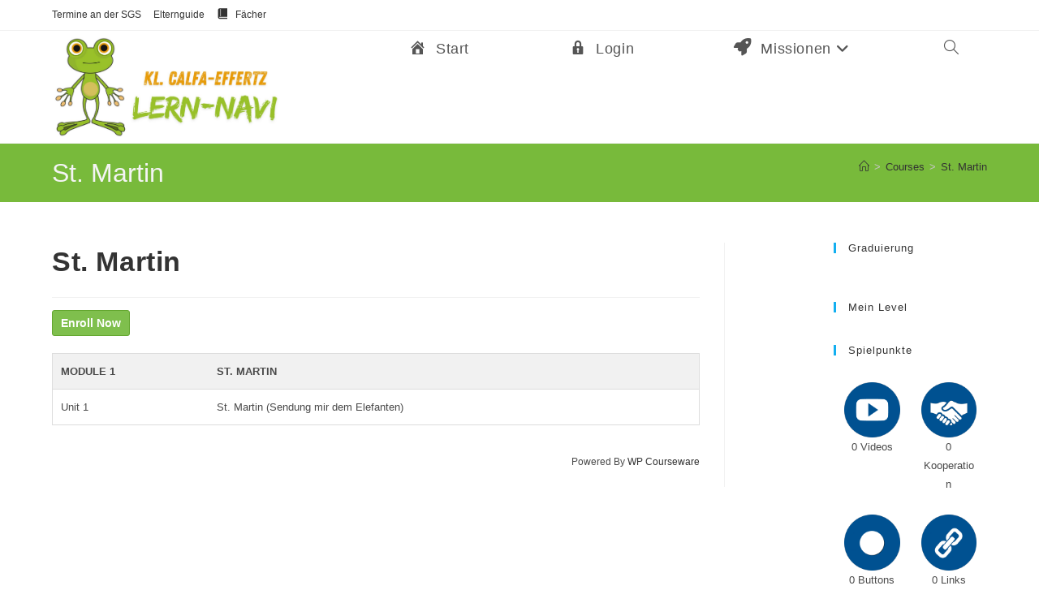

--- FILE ---
content_type: text/html; charset=UTF-8
request_url: https://calfa.sgs-bonn.de/course/st-martin/
body_size: 18886
content:
<!DOCTYPE html>
<html class="html" lang="de">
<head>
	<meta charset="UTF-8">
	<link rel="profile" href="https://gmpg.org/xfn/11">

	<title>St. Martin &#8211; Calfa 7eLearning</title>
<meta name='robots' content='max-image-preview:large' />
<meta name="viewport" content="width=device-width, initial-scale=1"><link rel='dns-prefetch' href='//code.responsivevoice.org' />
<link rel='dns-prefetch' href='//www.youtube.com' />
<link rel="alternate" type="application/rss+xml" title="Calfa 7eLearning &raquo; Feed" href="https://calfa.sgs-bonn.de/feed/" />
<link rel="alternate" type="application/rss+xml" title="Calfa 7eLearning &raquo; Kommentar-Feed" href="https://calfa.sgs-bonn.de/comments/feed/" />
<link rel="alternate" title="oEmbed (JSON)" type="application/json+oembed" href="https://calfa.sgs-bonn.de/wp-json/oembed/1.0/embed?url=https%3A%2F%2Fcalfa.sgs-bonn.de%2Fcourse%2Fst-martin%2F" />
<link rel="alternate" title="oEmbed (XML)" type="text/xml+oembed" href="https://calfa.sgs-bonn.de/wp-json/oembed/1.0/embed?url=https%3A%2F%2Fcalfa.sgs-bonn.de%2Fcourse%2Fst-martin%2F&#038;format=xml" />
<style id='wp-img-auto-sizes-contain-inline-css'>
img:is([sizes=auto i],[sizes^="auto," i]){contain-intrinsic-size:3000px 1500px}
/*# sourceURL=wp-img-auto-sizes-contain-inline-css */
</style>
<link rel='stylesheet' id='oeb-list-user-badges-style-css' href='https://calfa.sgs-bonn.de/wp-content/plugins/openeducationbadges//assets/blocks/list-user-badges/blocks.css?ver=6.9' media='all' />
<link rel='stylesheet' id='dashicons-css' href='https://calfa.sgs-bonn.de/wp-includes/css/dashicons.min.css?ver=6.9' media='all' />
<link rel='stylesheet' id='elusive-css' href='https://calfa.sgs-bonn.de/wp-content/plugins/menu-icons/vendor/codeinwp/icon-picker/css/types/elusive.min.css?ver=2.0' media='all' />
<link rel='stylesheet' id='menu-icon-font-awesome-css' href='https://calfa.sgs-bonn.de/wp-content/plugins/menu-icons/css/fontawesome/css/all.min.css?ver=5.15.4' media='all' />
<link rel='stylesheet' id='foundation-icons-css' href='https://calfa.sgs-bonn.de/wp-content/plugins/menu-icons/vendor/codeinwp/icon-picker/css/types/foundation-icons.min.css?ver=3.0' media='all' />
<link rel='stylesheet' id='genericons-css' href='https://calfa.sgs-bonn.de/wp-content/plugins/menu-icons/vendor/codeinwp/icon-picker/css/types/genericons.min.css?ver=3.4' media='all' />
<link rel='stylesheet' id='menu-icons-extra-css' href='https://calfa.sgs-bonn.de/wp-content/plugins/menu-icons/css/extra.min.css?ver=0.13.18' media='all' />
<style id='wp-emoji-styles-inline-css'>

	img.wp-smiley, img.emoji {
		display: inline !important;
		border: none !important;
		box-shadow: none !important;
		height: 1em !important;
		width: 1em !important;
		margin: 0 0.07em !important;
		vertical-align: -0.1em !important;
		background: none !important;
		padding: 0 !important;
	}
/*# sourceURL=wp-emoji-styles-inline-css */
</style>
<style id='wp-block-library-inline-css'>
:root{--wp-block-synced-color:#7a00df;--wp-block-synced-color--rgb:122,0,223;--wp-bound-block-color:var(--wp-block-synced-color);--wp-editor-canvas-background:#ddd;--wp-admin-theme-color:#007cba;--wp-admin-theme-color--rgb:0,124,186;--wp-admin-theme-color-darker-10:#006ba1;--wp-admin-theme-color-darker-10--rgb:0,107,160.5;--wp-admin-theme-color-darker-20:#005a87;--wp-admin-theme-color-darker-20--rgb:0,90,135;--wp-admin-border-width-focus:2px}@media (min-resolution:192dpi){:root{--wp-admin-border-width-focus:1.5px}}.wp-element-button{cursor:pointer}:root .has-very-light-gray-background-color{background-color:#eee}:root .has-very-dark-gray-background-color{background-color:#313131}:root .has-very-light-gray-color{color:#eee}:root .has-very-dark-gray-color{color:#313131}:root .has-vivid-green-cyan-to-vivid-cyan-blue-gradient-background{background:linear-gradient(135deg,#00d084,#0693e3)}:root .has-purple-crush-gradient-background{background:linear-gradient(135deg,#34e2e4,#4721fb 50%,#ab1dfe)}:root .has-hazy-dawn-gradient-background{background:linear-gradient(135deg,#faaca8,#dad0ec)}:root .has-subdued-olive-gradient-background{background:linear-gradient(135deg,#fafae1,#67a671)}:root .has-atomic-cream-gradient-background{background:linear-gradient(135deg,#fdd79a,#004a59)}:root .has-nightshade-gradient-background{background:linear-gradient(135deg,#330968,#31cdcf)}:root .has-midnight-gradient-background{background:linear-gradient(135deg,#020381,#2874fc)}:root{--wp--preset--font-size--normal:16px;--wp--preset--font-size--huge:42px}.has-regular-font-size{font-size:1em}.has-larger-font-size{font-size:2.625em}.has-normal-font-size{font-size:var(--wp--preset--font-size--normal)}.has-huge-font-size{font-size:var(--wp--preset--font-size--huge)}.has-text-align-center{text-align:center}.has-text-align-left{text-align:left}.has-text-align-right{text-align:right}.has-fit-text{white-space:nowrap!important}#end-resizable-editor-section{display:none}.aligncenter{clear:both}.items-justified-left{justify-content:flex-start}.items-justified-center{justify-content:center}.items-justified-right{justify-content:flex-end}.items-justified-space-between{justify-content:space-between}.screen-reader-text{border:0;clip-path:inset(50%);height:1px;margin:-1px;overflow:hidden;padding:0;position:absolute;width:1px;word-wrap:normal!important}.screen-reader-text:focus{background-color:#ddd;clip-path:none;color:#444;display:block;font-size:1em;height:auto;left:5px;line-height:normal;padding:15px 23px 14px;text-decoration:none;top:5px;width:auto;z-index:100000}html :where(.has-border-color){border-style:solid}html :where([style*=border-top-color]){border-top-style:solid}html :where([style*=border-right-color]){border-right-style:solid}html :where([style*=border-bottom-color]){border-bottom-style:solid}html :where([style*=border-left-color]){border-left-style:solid}html :where([style*=border-width]){border-style:solid}html :where([style*=border-top-width]){border-top-style:solid}html :where([style*=border-right-width]){border-right-style:solid}html :where([style*=border-bottom-width]){border-bottom-style:solid}html :where([style*=border-left-width]){border-left-style:solid}html :where(img[class*=wp-image-]){height:auto;max-width:100%}:where(figure){margin:0 0 1em}html :where(.is-position-sticky){--wp-admin--admin-bar--position-offset:var(--wp-admin--admin-bar--height,0px)}@media screen and (max-width:600px){html :where(.is-position-sticky){--wp-admin--admin-bar--position-offset:0px}}

/*# sourceURL=wp-block-library-inline-css */
</style><style id='global-styles-inline-css'>
:root{--wp--preset--aspect-ratio--square: 1;--wp--preset--aspect-ratio--4-3: 4/3;--wp--preset--aspect-ratio--3-4: 3/4;--wp--preset--aspect-ratio--3-2: 3/2;--wp--preset--aspect-ratio--2-3: 2/3;--wp--preset--aspect-ratio--16-9: 16/9;--wp--preset--aspect-ratio--9-16: 9/16;--wp--preset--color--black: #000000;--wp--preset--color--cyan-bluish-gray: #abb8c3;--wp--preset--color--white: #ffffff;--wp--preset--color--pale-pink: #f78da7;--wp--preset--color--vivid-red: #cf2e2e;--wp--preset--color--luminous-vivid-orange: #ff6900;--wp--preset--color--luminous-vivid-amber: #fcb900;--wp--preset--color--light-green-cyan: #7bdcb5;--wp--preset--color--vivid-green-cyan: #00d084;--wp--preset--color--pale-cyan-blue: #8ed1fc;--wp--preset--color--vivid-cyan-blue: #0693e3;--wp--preset--color--vivid-purple: #9b51e0;--wp--preset--gradient--vivid-cyan-blue-to-vivid-purple: linear-gradient(135deg,rgb(6,147,227) 0%,rgb(155,81,224) 100%);--wp--preset--gradient--light-green-cyan-to-vivid-green-cyan: linear-gradient(135deg,rgb(122,220,180) 0%,rgb(0,208,130) 100%);--wp--preset--gradient--luminous-vivid-amber-to-luminous-vivid-orange: linear-gradient(135deg,rgb(252,185,0) 0%,rgb(255,105,0) 100%);--wp--preset--gradient--luminous-vivid-orange-to-vivid-red: linear-gradient(135deg,rgb(255,105,0) 0%,rgb(207,46,46) 100%);--wp--preset--gradient--very-light-gray-to-cyan-bluish-gray: linear-gradient(135deg,rgb(238,238,238) 0%,rgb(169,184,195) 100%);--wp--preset--gradient--cool-to-warm-spectrum: linear-gradient(135deg,rgb(74,234,220) 0%,rgb(151,120,209) 20%,rgb(207,42,186) 40%,rgb(238,44,130) 60%,rgb(251,105,98) 80%,rgb(254,248,76) 100%);--wp--preset--gradient--blush-light-purple: linear-gradient(135deg,rgb(255,206,236) 0%,rgb(152,150,240) 100%);--wp--preset--gradient--blush-bordeaux: linear-gradient(135deg,rgb(254,205,165) 0%,rgb(254,45,45) 50%,rgb(107,0,62) 100%);--wp--preset--gradient--luminous-dusk: linear-gradient(135deg,rgb(255,203,112) 0%,rgb(199,81,192) 50%,rgb(65,88,208) 100%);--wp--preset--gradient--pale-ocean: linear-gradient(135deg,rgb(255,245,203) 0%,rgb(182,227,212) 50%,rgb(51,167,181) 100%);--wp--preset--gradient--electric-grass: linear-gradient(135deg,rgb(202,248,128) 0%,rgb(113,206,126) 100%);--wp--preset--gradient--midnight: linear-gradient(135deg,rgb(2,3,129) 0%,rgb(40,116,252) 100%);--wp--preset--font-size--small: 13px;--wp--preset--font-size--medium: 20px;--wp--preset--font-size--large: 36px;--wp--preset--font-size--x-large: 42px;--wp--preset--spacing--20: 0.44rem;--wp--preset--spacing--30: 0.67rem;--wp--preset--spacing--40: 1rem;--wp--preset--spacing--50: 1.5rem;--wp--preset--spacing--60: 2.25rem;--wp--preset--spacing--70: 3.38rem;--wp--preset--spacing--80: 5.06rem;--wp--preset--shadow--natural: 6px 6px 9px rgba(0, 0, 0, 0.2);--wp--preset--shadow--deep: 12px 12px 50px rgba(0, 0, 0, 0.4);--wp--preset--shadow--sharp: 6px 6px 0px rgba(0, 0, 0, 0.2);--wp--preset--shadow--outlined: 6px 6px 0px -3px rgb(255, 255, 255), 6px 6px rgb(0, 0, 0);--wp--preset--shadow--crisp: 6px 6px 0px rgb(0, 0, 0);}:where(.is-layout-flex){gap: 0.5em;}:where(.is-layout-grid){gap: 0.5em;}body .is-layout-flex{display: flex;}.is-layout-flex{flex-wrap: wrap;align-items: center;}.is-layout-flex > :is(*, div){margin: 0;}body .is-layout-grid{display: grid;}.is-layout-grid > :is(*, div){margin: 0;}:where(.wp-block-columns.is-layout-flex){gap: 2em;}:where(.wp-block-columns.is-layout-grid){gap: 2em;}:where(.wp-block-post-template.is-layout-flex){gap: 1.25em;}:where(.wp-block-post-template.is-layout-grid){gap: 1.25em;}.has-black-color{color: var(--wp--preset--color--black) !important;}.has-cyan-bluish-gray-color{color: var(--wp--preset--color--cyan-bluish-gray) !important;}.has-white-color{color: var(--wp--preset--color--white) !important;}.has-pale-pink-color{color: var(--wp--preset--color--pale-pink) !important;}.has-vivid-red-color{color: var(--wp--preset--color--vivid-red) !important;}.has-luminous-vivid-orange-color{color: var(--wp--preset--color--luminous-vivid-orange) !important;}.has-luminous-vivid-amber-color{color: var(--wp--preset--color--luminous-vivid-amber) !important;}.has-light-green-cyan-color{color: var(--wp--preset--color--light-green-cyan) !important;}.has-vivid-green-cyan-color{color: var(--wp--preset--color--vivid-green-cyan) !important;}.has-pale-cyan-blue-color{color: var(--wp--preset--color--pale-cyan-blue) !important;}.has-vivid-cyan-blue-color{color: var(--wp--preset--color--vivid-cyan-blue) !important;}.has-vivid-purple-color{color: var(--wp--preset--color--vivid-purple) !important;}.has-black-background-color{background-color: var(--wp--preset--color--black) !important;}.has-cyan-bluish-gray-background-color{background-color: var(--wp--preset--color--cyan-bluish-gray) !important;}.has-white-background-color{background-color: var(--wp--preset--color--white) !important;}.has-pale-pink-background-color{background-color: var(--wp--preset--color--pale-pink) !important;}.has-vivid-red-background-color{background-color: var(--wp--preset--color--vivid-red) !important;}.has-luminous-vivid-orange-background-color{background-color: var(--wp--preset--color--luminous-vivid-orange) !important;}.has-luminous-vivid-amber-background-color{background-color: var(--wp--preset--color--luminous-vivid-amber) !important;}.has-light-green-cyan-background-color{background-color: var(--wp--preset--color--light-green-cyan) !important;}.has-vivid-green-cyan-background-color{background-color: var(--wp--preset--color--vivid-green-cyan) !important;}.has-pale-cyan-blue-background-color{background-color: var(--wp--preset--color--pale-cyan-blue) !important;}.has-vivid-cyan-blue-background-color{background-color: var(--wp--preset--color--vivid-cyan-blue) !important;}.has-vivid-purple-background-color{background-color: var(--wp--preset--color--vivid-purple) !important;}.has-black-border-color{border-color: var(--wp--preset--color--black) !important;}.has-cyan-bluish-gray-border-color{border-color: var(--wp--preset--color--cyan-bluish-gray) !important;}.has-white-border-color{border-color: var(--wp--preset--color--white) !important;}.has-pale-pink-border-color{border-color: var(--wp--preset--color--pale-pink) !important;}.has-vivid-red-border-color{border-color: var(--wp--preset--color--vivid-red) !important;}.has-luminous-vivid-orange-border-color{border-color: var(--wp--preset--color--luminous-vivid-orange) !important;}.has-luminous-vivid-amber-border-color{border-color: var(--wp--preset--color--luminous-vivid-amber) !important;}.has-light-green-cyan-border-color{border-color: var(--wp--preset--color--light-green-cyan) !important;}.has-vivid-green-cyan-border-color{border-color: var(--wp--preset--color--vivid-green-cyan) !important;}.has-pale-cyan-blue-border-color{border-color: var(--wp--preset--color--pale-cyan-blue) !important;}.has-vivid-cyan-blue-border-color{border-color: var(--wp--preset--color--vivid-cyan-blue) !important;}.has-vivid-purple-border-color{border-color: var(--wp--preset--color--vivid-purple) !important;}.has-vivid-cyan-blue-to-vivid-purple-gradient-background{background: var(--wp--preset--gradient--vivid-cyan-blue-to-vivid-purple) !important;}.has-light-green-cyan-to-vivid-green-cyan-gradient-background{background: var(--wp--preset--gradient--light-green-cyan-to-vivid-green-cyan) !important;}.has-luminous-vivid-amber-to-luminous-vivid-orange-gradient-background{background: var(--wp--preset--gradient--luminous-vivid-amber-to-luminous-vivid-orange) !important;}.has-luminous-vivid-orange-to-vivid-red-gradient-background{background: var(--wp--preset--gradient--luminous-vivid-orange-to-vivid-red) !important;}.has-very-light-gray-to-cyan-bluish-gray-gradient-background{background: var(--wp--preset--gradient--very-light-gray-to-cyan-bluish-gray) !important;}.has-cool-to-warm-spectrum-gradient-background{background: var(--wp--preset--gradient--cool-to-warm-spectrum) !important;}.has-blush-light-purple-gradient-background{background: var(--wp--preset--gradient--blush-light-purple) !important;}.has-blush-bordeaux-gradient-background{background: var(--wp--preset--gradient--blush-bordeaux) !important;}.has-luminous-dusk-gradient-background{background: var(--wp--preset--gradient--luminous-dusk) !important;}.has-pale-ocean-gradient-background{background: var(--wp--preset--gradient--pale-ocean) !important;}.has-electric-grass-gradient-background{background: var(--wp--preset--gradient--electric-grass) !important;}.has-midnight-gradient-background{background: var(--wp--preset--gradient--midnight) !important;}.has-small-font-size{font-size: var(--wp--preset--font-size--small) !important;}.has-medium-font-size{font-size: var(--wp--preset--font-size--medium) !important;}.has-large-font-size{font-size: var(--wp--preset--font-size--large) !important;}.has-x-large-font-size{font-size: var(--wp--preset--font-size--x-large) !important;}
/*# sourceURL=global-styles-inline-css */
</style>

<style id='classic-theme-styles-inline-css'>
/*! This file is auto-generated */
.wp-block-button__link{color:#fff;background-color:#32373c;border-radius:9999px;box-shadow:none;text-decoration:none;padding:calc(.667em + 2px) calc(1.333em + 2px);font-size:1.125em}.wp-block-file__button{background:#32373c;color:#fff;text-decoration:none}
/*# sourceURL=/wp-includes/css/classic-themes.min.css */
</style>
<link rel='stylesheet' id='gamipress-css-css' href='https://calfa.sgs-bonn.de/wp-content/plugins/gamipress/assets/css/gamipress.min.css?ver=7.5.1' media='all' />
<link rel='stylesheet' id='rv-style-css' href='https://calfa.sgs-bonn.de/wp-content/plugins/responsivevoice-text-to-speech/includes/css/responsivevoice.css?ver=6.9' media='all' />
<link rel='stylesheet' id='wpcw-frontend-css' href='https://calfa.sgs-bonn.de/wp-content/plugins/wp-courseware/assets/css/frontend.css?id=bd62a8f26ba034a1bafb&#038;ver=4.17.0' media='all' />
<link rel='stylesheet' id='wpcw-course-note-css' href='https://calfa.sgs-bonn.de/wp-content/plugins/wp-courseware/assets/css/coursenote.css?id=b2b610afda7c56ebf10c&#038;ver=4.17.0' media='all' />
<link rel='stylesheet' id='font-awesome-css' href='https://calfa.sgs-bonn.de/wp-content/themes/oceanwp/assets/fonts/fontawesome/css/all.min.css?ver=6.7.2' media='all' />
<link rel='stylesheet' id='simple-line-icons-css' href='https://calfa.sgs-bonn.de/wp-content/themes/oceanwp/assets/css/third/simple-line-icons.min.css?ver=2.4.0' media='all' />
<link rel='stylesheet' id='oceanwp-style-css' href='https://calfa.sgs-bonn.de/wp-content/themes/oceanwp/assets/css/style.min.css?ver=4.1.2' media='all' />
<link rel='stylesheet' id='gamipress-daily-login-rewards-css-css' href='https://calfa.sgs-bonn.de/wp-content/plugins/gamipress-daily-login-rewards/assets/css/gamipress-daily-login-rewards.min.css?ver=1.1.7' media='all' />
<link rel='stylesheet' id='gamipress-progress-map-css-css' href='https://calfa.sgs-bonn.de/wp-content/plugins/gamipress-progress-map/assets/css/gamipress-progress-map.min.css?ver=1.1.5' media='all' />
<link rel='stylesheet' id='gamipress-restrict-content-css-css' href='https://calfa.sgs-bonn.de/wp-content/plugins/gamipress-restrict-content/assets/css/gamipress-restrict-content.min.css?ver=1.2.8' media='all' />
<link rel='stylesheet' id='gamipress-time-based-rewards-css-css' href='https://calfa.sgs-bonn.de/wp-content/plugins/gamipress-time-based-rewards/assets/css/gamipress-time-based-rewards.min.css?ver=1.1.3' media='all' />
<script src="https://calfa.sgs-bonn.de/wp-includes/js/jquery/jquery.min.js?ver=3.7.1" id="jquery-core-js"></script>
<script src="https://calfa.sgs-bonn.de/wp-includes/js/jquery/jquery-migrate.min.js?ver=3.4.1" id="jquery-migrate-js"></script>
<script id="3d-flip-book-client-locale-loader-js-extra">
var FB3D_CLIENT_LOCALE = {"ajaxurl":"https://calfa.sgs-bonn.de/wp-admin/admin-ajax.php","dictionary":{"Table of contents":"Table of contents","Close":"Close","Bookmarks":"Bookmarks","Thumbnails":"Thumbnails","Search":"Search","Share":"Share","Facebook":"Facebook","Twitter":"Twitter","Email":"Email","Play":"Play","Previous page":"Previous page","Next page":"Next page","Zoom in":"Zoom in","Zoom out":"Zoom out","Fit view":"Fit view","Auto play":"Auto play","Full screen":"Full screen","More":"More","Smart pan":"Smart pan","Single page":"Single page","Sounds":"Sounds","Stats":"Stats","Print":"Print","Download":"Download","Goto first page":"Goto first page","Goto last page":"Goto last page"},"images":"https://calfa.sgs-bonn.de/wp-content/plugins/interactive-3d-flipbook-powered-physics-engine/assets/images/","jsData":{"urls":[],"posts":{"ids_mis":[],"ids":[]},"pages":[],"firstPages":[],"bookCtrlProps":[],"bookTemplates":[]},"key":"3d-flip-book","pdfJS":{"pdfJsLib":"https://calfa.sgs-bonn.de/wp-content/plugins/interactive-3d-flipbook-powered-physics-engine/assets/js/pdf.min.js?ver=4.3.136","pdfJsWorker":"https://calfa.sgs-bonn.de/wp-content/plugins/interactive-3d-flipbook-powered-physics-engine/assets/js/pdf.worker.js?ver=4.3.136","stablePdfJsLib":"https://calfa.sgs-bonn.de/wp-content/plugins/interactive-3d-flipbook-powered-physics-engine/assets/js/stable/pdf.min.js?ver=2.5.207","stablePdfJsWorker":"https://calfa.sgs-bonn.de/wp-content/plugins/interactive-3d-flipbook-powered-physics-engine/assets/js/stable/pdf.worker.js?ver=2.5.207","pdfJsCMapUrl":"https://calfa.sgs-bonn.de/wp-content/plugins/interactive-3d-flipbook-powered-physics-engine/assets/cmaps/"},"cacheurl":"https://calfa.sgs-bonn.de/wp-content/uploads/3d-flip-book/cache/","pluginsurl":"https://calfa.sgs-bonn.de/wp-content/plugins/","pluginurl":"https://calfa.sgs-bonn.de/wp-content/plugins/interactive-3d-flipbook-powered-physics-engine/","thumbnailSize":{"width":"150","height":"150"},"version":"1.16.16"};
//# sourceURL=3d-flip-book-client-locale-loader-js-extra
</script>
<script src="https://calfa.sgs-bonn.de/wp-content/plugins/interactive-3d-flipbook-powered-physics-engine/assets/js/client-locale-loader.js?ver=1.16.16" id="3d-flip-book-client-locale-loader-js" async data-wp-strategy="async"></script>
<script src="https://code.responsivevoice.org/responsivevoice.js?key=Tfr2NJ93" id="responsive-voice-js"></script>
<link rel="https://api.w.org/" href="https://calfa.sgs-bonn.de/wp-json/" /><link rel="alternate" title="JSON" type="application/json" href="https://calfa.sgs-bonn.de/wp-json/wp/v2/wpcw_course/2565" /><link rel="EditURI" type="application/rsd+xml" title="RSD" href="https://calfa.sgs-bonn.de/xmlrpc.php?rsd" />
<meta name="generator" content="WordPress 6.9" />
<link rel="canonical" href="https://calfa.sgs-bonn.de/course/st-martin/" />
<link rel='shortlink' href='https://calfa.sgs-bonn.de/?p=2565' />
<!-- OceanWP CSS -->
<style type="text/css">
/* Colors */body .theme-button,body input[type="submit"],body button[type="submit"],body button,body .button,body div.wpforms-container-full .wpforms-form input[type=submit],body div.wpforms-container-full .wpforms-form button[type=submit],body div.wpforms-container-full .wpforms-form .wpforms-page-button,.woocommerce-cart .wp-element-button,.woocommerce-checkout .wp-element-button,.wp-block-button__link{color:#232323}body .theme-button,body input[type="submit"],body button[type="submit"],body button,body .button,body div.wpforms-container-full .wpforms-form input[type=submit],body div.wpforms-container-full .wpforms-form button[type=submit],body div.wpforms-container-full .wpforms-form .wpforms-page-button,.woocommerce-cart .wp-element-button,.woocommerce-checkout .wp-element-button,.wp-block-button__link{border-color:#232323}body .theme-button:hover,body input[type="submit"]:hover,body button[type="submit"]:hover,body button:hover,body .button:hover,body div.wpforms-container-full .wpforms-form input[type=submit]:hover,body div.wpforms-container-full .wpforms-form input[type=submit]:active,body div.wpforms-container-full .wpforms-form button[type=submit]:hover,body div.wpforms-container-full .wpforms-form button[type=submit]:active,body div.wpforms-container-full .wpforms-form .wpforms-page-button:hover,body div.wpforms-container-full .wpforms-form .wpforms-page-button:active,.woocommerce-cart .wp-element-button:hover,.woocommerce-checkout .wp-element-button:hover,.wp-block-button__link:hover{border-color:#ffffff}.page-header .page-header-title,.page-header.background-image-page-header .page-header-title{color:#f4f4f4}/* OceanWP Style Settings CSS */@media only screen and (min-width:960px){.widget-area,.content-left-sidebar .widget-area{width:19%}}.theme-button,input[type="submit"],button[type="submit"],button,.button,body div.wpforms-container-full .wpforms-form input[type=submit],body div.wpforms-container-full .wpforms-form button[type=submit],body div.wpforms-container-full .wpforms-form .wpforms-page-button{border-style:solid}.theme-button,input[type="submit"],button[type="submit"],button,.button,body div.wpforms-container-full .wpforms-form input[type=submit],body div.wpforms-container-full .wpforms-form button[type=submit],body div.wpforms-container-full .wpforms-form .wpforms-page-button{border-width:1px}form input[type="text"],form input[type="password"],form input[type="email"],form input[type="url"],form input[type="date"],form input[type="month"],form input[type="time"],form input[type="datetime"],form input[type="datetime-local"],form input[type="week"],form input[type="number"],form input[type="search"],form input[type="tel"],form input[type="color"],form select,form textarea,.woocommerce .woocommerce-checkout .select2-container--default .select2-selection--single{border-style:solid}body div.wpforms-container-full .wpforms-form input[type=date],body div.wpforms-container-full .wpforms-form input[type=datetime],body div.wpforms-container-full .wpforms-form input[type=datetime-local],body div.wpforms-container-full .wpforms-form input[type=email],body div.wpforms-container-full .wpforms-form input[type=month],body div.wpforms-container-full .wpforms-form input[type=number],body div.wpforms-container-full .wpforms-form input[type=password],body div.wpforms-container-full .wpforms-form input[type=range],body div.wpforms-container-full .wpforms-form input[type=search],body div.wpforms-container-full .wpforms-form input[type=tel],body div.wpforms-container-full .wpforms-form input[type=text],body div.wpforms-container-full .wpforms-form input[type=time],body div.wpforms-container-full .wpforms-form input[type=url],body div.wpforms-container-full .wpforms-form input[type=week],body div.wpforms-container-full .wpforms-form select,body div.wpforms-container-full .wpforms-form textarea{border-style:solid}form input[type="text"],form input[type="password"],form input[type="email"],form input[type="url"],form input[type="date"],form input[type="month"],form input[type="time"],form input[type="datetime"],form input[type="datetime-local"],form input[type="week"],form input[type="number"],form input[type="search"],form input[type="tel"],form input[type="color"],form select,form textarea{border-radius:3px}body div.wpforms-container-full .wpforms-form input[type=date],body div.wpforms-container-full .wpforms-form input[type=datetime],body div.wpforms-container-full .wpforms-form input[type=datetime-local],body div.wpforms-container-full .wpforms-form input[type=email],body div.wpforms-container-full .wpforms-form input[type=month],body div.wpforms-container-full .wpforms-form input[type=number],body div.wpforms-container-full .wpforms-form input[type=password],body div.wpforms-container-full .wpforms-form input[type=range],body div.wpforms-container-full .wpforms-form input[type=search],body div.wpforms-container-full .wpforms-form input[type=tel],body div.wpforms-container-full .wpforms-form input[type=text],body div.wpforms-container-full .wpforms-form input[type=time],body div.wpforms-container-full .wpforms-form input[type=url],body div.wpforms-container-full .wpforms-form input[type=week],body div.wpforms-container-full .wpforms-form select,body div.wpforms-container-full .wpforms-form textarea{border-radius:3px}.page-header,.has-transparent-header .page-header{padding:14px 0 14px 0}/* Header */#site-logo #site-logo-inner,.oceanwp-social-menu .social-menu-inner,#site-header.full_screen-header .menu-bar-inner,.after-header-content .after-header-content-inner{height:28px}#site-navigation-wrap .dropdown-menu >li >a,#site-navigation-wrap .dropdown-menu >li >span.opl-logout-link,.oceanwp-mobile-menu-icon a,.mobile-menu-close,.after-header-content-inner >a{line-height:28px}#site-header-inner{padding:8px 0 7px 0}#site-header.has-header-media .overlay-header-media{background-color:rgba(0,0,0,0.5)}#site-logo #site-logo-inner a img,#site-header.center-header #site-navigation-wrap .middle-site-logo a img{max-width:281px}#site-header #site-logo #site-logo-inner a img,#site-header.center-header #site-navigation-wrap .middle-site-logo a img{max-height:334px}.effect-one #site-navigation-wrap .dropdown-menu >li >a.menu-link >span:after,.effect-three #site-navigation-wrap .dropdown-menu >li >a.menu-link >span:after,.effect-five #site-navigation-wrap .dropdown-menu >li >a.menu-link >span:before,.effect-five #site-navigation-wrap .dropdown-menu >li >a.menu-link >span:after,.effect-nine #site-navigation-wrap .dropdown-menu >li >a.menu-link >span:before,.effect-nine #site-navigation-wrap .dropdown-menu >li >a.menu-link >span:after{background-color:#0eb722}.effect-four #site-navigation-wrap .dropdown-menu >li >a.menu-link >span:before,.effect-four #site-navigation-wrap .dropdown-menu >li >a.menu-link >span:after,.effect-seven #site-navigation-wrap .dropdown-menu >li >a.menu-link:hover >span:after,.effect-seven #site-navigation-wrap .dropdown-menu >li.sfHover >a.menu-link >span:after{color:#0eb722}.effect-seven #site-navigation-wrap .dropdown-menu >li >a.menu-link:hover >span:after,.effect-seven #site-navigation-wrap .dropdown-menu >li.sfHover >a.menu-link >span:after{text-shadow:10px 0 #0eb722,-10px 0 #0eb722}#site-navigation-wrap .dropdown-menu >li >a{padding:0 50px}#site-navigation-wrap .dropdown-menu >li >a:hover,.oceanwp-mobile-menu-icon a:hover,#searchform-header-replace-close:hover{color:#32a30d}#site-navigation-wrap .dropdown-menu >li >a:hover .owp-icon use,.oceanwp-mobile-menu-icon a:hover .owp-icon use,#searchform-header-replace-close:hover .owp-icon use{stroke:#32a30d}/* Blog CSS */.ocean-single-post-header ul.meta-item li a:hover{color:#333333}.page-header{background-color:#78ba3b}/* Typography */body{font-size:14px;line-height:1.8}h1,h2,h3,h4,h5,h6,.theme-heading,.widget-title,.oceanwp-widget-recent-posts-title,.comment-reply-title,.entry-title,.sidebar-box .widget-title{line-height:1.4}h1{font-size:23px;line-height:1.4}h2{font-size:20px;line-height:1.4}h3{font-size:18px;line-height:1.4}h4{font-size:17px;line-height:1.4}h5{font-size:14px;line-height:1.4}h6{font-size:15px;line-height:1.4}.page-header .page-header-title,.page-header.background-image-page-header .page-header-title{font-size:32px;line-height:1.4}.page-header .page-subheading{font-size:15px;line-height:1.8}.site-breadcrumbs,.site-breadcrumbs a{font-size:13px;line-height:1.4}#top-bar-content,#top-bar-social-alt{font-size:12px;line-height:1.8}#site-logo a.site-logo-text{font-size:24px;line-height:1.8}#site-navigation-wrap .dropdown-menu >li >a,#site-header.full_screen-header .fs-dropdown-menu >li >a,#site-header.top-header #site-navigation-wrap .dropdown-menu >li >a,#site-header.center-header #site-navigation-wrap .dropdown-menu >li >a,#site-header.medium-header #site-navigation-wrap .dropdown-menu >li >a,.oceanwp-mobile-menu-icon a{font-size:18px}.dropdown-menu ul li a.menu-link,#site-header.full_screen-header .fs-dropdown-menu ul.sub-menu li a{font-size:12px;line-height:1.2;letter-spacing:.6px}.sidr-class-dropdown-menu li a,a.sidr-class-toggle-sidr-close,#mobile-dropdown ul li a,body #mobile-fullscreen ul li a{font-size:15px;line-height:1.8}.blog-entry.post .blog-entry-header .entry-title a{font-size:24px;line-height:1.4}.ocean-single-post-header .single-post-title{font-size:34px;line-height:1.4;letter-spacing:.6px}.ocean-single-post-header ul.meta-item li,.ocean-single-post-header ul.meta-item li a{font-size:13px;line-height:1.4;letter-spacing:.6px}.ocean-single-post-header .post-author-name,.ocean-single-post-header .post-author-name a{font-size:14px;line-height:1.4;letter-spacing:.6px}.ocean-single-post-header .post-author-description{font-size:12px;line-height:1.4;letter-spacing:.6px}.single-post .entry-title{line-height:1.4;letter-spacing:.6px}.single-post ul.meta li,.single-post ul.meta li a{font-size:14px;line-height:1.4;letter-spacing:.6px}.sidebar-box .widget-title,.sidebar-box.widget_block .wp-block-heading{font-size:13px;line-height:1;letter-spacing:1px}#footer-widgets .footer-box .widget-title{font-size:13px;line-height:1;letter-spacing:1px}#footer-bottom #copyright{font-size:12px;line-height:1}#footer-bottom #footer-bottom-menu{font-size:12px;line-height:1}.woocommerce-store-notice.demo_store{line-height:2;letter-spacing:1.5px}.demo_store .woocommerce-store-notice__dismiss-link{line-height:2;letter-spacing:1.5px}.woocommerce ul.products li.product li.title h2,.woocommerce ul.products li.product li.title a{font-size:14px;line-height:1.5}.woocommerce ul.products li.product li.category,.woocommerce ul.products li.product li.category a{font-size:12px;line-height:1}.woocommerce ul.products li.product .price{font-size:18px;line-height:1}.woocommerce ul.products li.product .button,.woocommerce ul.products li.product .product-inner .added_to_cart{font-size:12px;line-height:1.5;letter-spacing:1px}.woocommerce ul.products li.owp-woo-cond-notice span,.woocommerce ul.products li.owp-woo-cond-notice a{font-size:16px;line-height:1;letter-spacing:1px;font-weight:600;text-transform:capitalize}.woocommerce div.product .product_title{font-size:24px;line-height:1.4;letter-spacing:.6px}.woocommerce div.product p.price{font-size:36px;line-height:1}.woocommerce .owp-btn-normal .summary form button.button,.woocommerce .owp-btn-big .summary form button.button,.woocommerce .owp-btn-very-big .summary form button.button{font-size:12px;line-height:1.5;letter-spacing:1px;text-transform:uppercase}.woocommerce div.owp-woo-single-cond-notice span,.woocommerce div.owp-woo-single-cond-notice a{font-size:18px;line-height:2;letter-spacing:1.5px;font-weight:600;text-transform:capitalize}
</style><link rel='stylesheet' id='wpachievements-notify-style-css' href='https://calfa.sgs-bonn.de/wp-content/plugins/wp-courseware/includes/popup/css/MetroNotificationStyle.min.css?ver=6.9' media='all' />
</head>

<body class="wp-singular wpcw_course-template-default single single-wpcw_course postid-2565 wp-custom-logo wp-embed-responsive wp-theme-oceanwp oceanwp-theme dropdown-mobile default-breakpoint has-sidebar content-right-sidebar has-topbar has-breadcrumbs" itemscope="itemscope" itemtype="https://schema.org/WebPage">

	
	
	<div id="outer-wrap" class="site clr">

		<a class="skip-link screen-reader-text" href="#main">Zum Inhalt springen</a>

		
		<div id="wrap" class="clr">

			

<div id="top-bar-wrap" class="clr">

	<div id="top-bar" class="clr container has-no-content">

		
		<div id="top-bar-inner" class="clr">

			
	<div id="top-bar-content" class="clr top-bar-left">

		
<div id="top-bar-nav" class="navigation clr">

	<ul id="menu-geschichten-hoeren" class="top-bar-menu dropdown-menu sf-menu"><li id="menu-item-2546" class="menu-item menu-item-type-custom menu-item-object-custom menu-item-2546"><a target="_blank" href="https://siebengebirgsschule.de/termine-an-der-sgs/" class="menu-link">Termine an der SGS</a></li><li id="menu-item-2548" class="menu-item menu-item-type-custom menu-item-object-custom menu-item-2548"><a target="_blank" href="https://siebengebirgsschule.de/edupage-guide-fuer-eltern/" class="menu-link">Elternguide</a></li><li id="menu-item-2889" class="menu-item menu-item-type-custom menu-item-object-custom menu-item-2889"><a href="#" class="menu-link"><i class="_mi _before dashicons dashicons-book-alt" aria-hidden="true"></i><span>Fächer</span></a></li></ul>
</div>

		
			
	</div><!-- #top-bar-content -->



		</div><!-- #top-bar-inner -->

		
	</div><!-- #top-bar -->

</div><!-- #top-bar-wrap -->


			
<header id="site-header" class="minimal-header effect-four clr" data-height="28" itemscope="itemscope" itemtype="https://schema.org/WPHeader" role="banner">

	
					
			<div id="site-header-inner" class="clr container">

				
				

<div id="site-logo" class="clr" itemscope itemtype="https://schema.org/Brand" >

	
	<div id="site-logo-inner" class="clr">

		<a href="https://calfa.sgs-bonn.de/" class="custom-logo-link" rel="home"><img width="1323" height="581" src="https://calfa.sgs-bonn.de/wp-content/uploads/2024/08/cropped-calfa2.jpg" class="custom-logo" alt="Calfa 7eLearning" decoding="async" fetchpriority="high" srcset="https://calfa.sgs-bonn.de/wp-content/uploads/2024/08/cropped-calfa2.jpg 1323w, https://calfa.sgs-bonn.de/wp-content/uploads/2024/08/cropped-calfa2-300x132.jpg 300w, https://calfa.sgs-bonn.de/wp-content/uploads/2024/08/cropped-calfa2-1024x450.jpg 1024w, https://calfa.sgs-bonn.de/wp-content/uploads/2024/08/cropped-calfa2-768x337.jpg 768w, https://calfa.sgs-bonn.de/wp-content/uploads/2024/08/cropped-calfa2-100x44.jpg 100w" sizes="(max-width: 1323px) 100vw, 1323px" /></a>
	</div><!-- #site-logo-inner -->

	
	
</div><!-- #site-logo -->

			<div id="site-navigation-wrap" class="clr">
			
			
			
			<nav id="site-navigation" class="navigation main-navigation clr" itemscope="itemscope" itemtype="https://schema.org/SiteNavigationElement" role="navigation" >

				<ul id="menu-hauptmenue" class="main-menu dropdown-menu sf-menu"><li id="menu-item-26" class="menu-item menu-item-type-post_type menu-item-object-page menu-item-home menu-item-26"><a href="https://calfa.sgs-bonn.de/" class="menu-link"><span class="text-wrap"><i class="_mi _before dashicons dashicons-admin-home" aria-hidden="true"></i><span>Start</span></span></a></li><li id="menu-item-27" class="menu-item menu-item-type-post_type menu-item-object-page menu-item-27"><a href="https://calfa.sgs-bonn.de/account/" class="menu-link"><span class="text-wrap"><i class="_mi _before dashicons dashicons-lock" aria-hidden="true"></i><span>Login</span></span></a></li><li id="menu-item-2888" class="menu-item menu-item-type-custom menu-item-object-custom menu-item-has-children dropdown menu-item-2888"><a href="#" class="menu-link"><span class="text-wrap"><i class="_mi _before fa fa-rocket" aria-hidden="true"></i><span>Missionen<i class="nav-arrow fa fa-angle-down" aria-hidden="true" role="img"></i></span></span></a>
<ul class="sub-menu">
	<li id="menu-item-3359" class="menu-item menu-item-type-post_type menu-item-object-lg-1-2 menu-item-3359"><a href="https://calfa.sgs-bonn.de/lg-1-2/wochenplan-januar-i/" class="menu-link"><span class="text-wrap">Wochenplan Januar III</span></a></li>	<li id="menu-item-3384" class="menu-item menu-item-type-post_type menu-item-object-lg-1-2 menu-item-3384"><a href="https://calfa.sgs-bonn.de/lg-1-2/wochenplan-januar-iii-rayan/" class="menu-link"><span class="text-wrap">Wochenplan Januar III- Rayan</span></a></li>	<li id="menu-item-3385" class="menu-item menu-item-type-post_type menu-item-object-lg-1-2 menu-item-3385"><a href="https://calfa.sgs-bonn.de/lg-1-2/wochenplan-januar-iii-jayden/" class="menu-link"><span class="text-wrap">Wochenplan Januar III- Jayden</span></a></li></ul>
</li><li class="search-toggle-li" ><a href="https://calfa.sgs-bonn.de/#" class="site-search-toggle search-dropdown-toggle"><span class="screen-reader-text">Website-Suche umschalten</span><i class=" icon-magnifier" aria-hidden="true" role="img"></i></a></li></ul>
<div id="searchform-dropdown" class="header-searchform-wrap clr" >
	
<form aria-label="Diese Website durchsuchen" role="search" method="get" class="searchform" action="https://calfa.sgs-bonn.de/">	
	<input aria-label="Suchabfrage eingeben" type="search" id="ocean-search-form-1" class="field" autocomplete="off" placeholder="Suchen" name="s">
		</form>
</div><!-- #searchform-dropdown -->

			</nav><!-- #site-navigation -->

			
			
					</div><!-- #site-navigation-wrap -->
			
		
	
				
	
	<div class="oceanwp-mobile-menu-icon clr mobile-right">

		
		
		
		<a href="https://calfa.sgs-bonn.de/#mobile-menu-toggle" class="mobile-menu"  aria-label="Mobiles Menü">
							<i class="fa fa-bars" aria-hidden="true"></i>
								<span class="oceanwp-text">Menü</span>
				<span class="oceanwp-close-text">Schließen</span>
						</a>

		
		
		
	</div><!-- #oceanwp-mobile-menu-navbar -->

	

			</div><!-- #site-header-inner -->

			
<div id="mobile-dropdown" class="clr" >

	<nav class="clr" itemscope="itemscope" itemtype="https://schema.org/SiteNavigationElement">

		<ul id="menu-hauptmenue-1" class="menu"><li class="menu-item menu-item-type-post_type menu-item-object-page menu-item-home menu-item-26"><a href="https://calfa.sgs-bonn.de/"><i class="_mi _before dashicons dashicons-admin-home" aria-hidden="true"></i><span>Start</span></a></li>
<li class="menu-item menu-item-type-post_type menu-item-object-page menu-item-27"><a href="https://calfa.sgs-bonn.de/account/"><i class="_mi _before dashicons dashicons-lock" aria-hidden="true"></i><span>Login</span></a></li>
<li class="menu-item menu-item-type-custom menu-item-object-custom menu-item-has-children menu-item-2888"><a href="#"><i class="_mi _before fa fa-rocket" aria-hidden="true"></i><span>Missionen</span></a>
<ul class="sub-menu">
	<li class="menu-item menu-item-type-post_type menu-item-object-lg-1-2 menu-item-3359"><a href="https://calfa.sgs-bonn.de/lg-1-2/wochenplan-januar-i/">Wochenplan Januar III</a></li>
	<li class="menu-item menu-item-type-post_type menu-item-object-lg-1-2 menu-item-3384"><a href="https://calfa.sgs-bonn.de/lg-1-2/wochenplan-januar-iii-rayan/">Wochenplan Januar III- Rayan</a></li>
	<li class="menu-item menu-item-type-post_type menu-item-object-lg-1-2 menu-item-3385"><a href="https://calfa.sgs-bonn.de/lg-1-2/wochenplan-januar-iii-jayden/">Wochenplan Januar III- Jayden</a></li>
</ul>
</li>
<li class="search-toggle-li" ><a href="https://calfa.sgs-bonn.de/#" class="site-search-toggle search-dropdown-toggle"><span class="screen-reader-text">Website-Suche umschalten</span><i class=" icon-magnifier" aria-hidden="true" role="img"></i></a></li></ul><ul id="menu-geschichten-hoeren-1" class="menu"><li class="menu-item menu-item-type-custom menu-item-object-custom menu-item-2546"><a target="_blank" href="https://siebengebirgsschule.de/termine-an-der-sgs/">Termine an der SGS</a></li>
<li class="menu-item menu-item-type-custom menu-item-object-custom menu-item-2548"><a target="_blank" href="https://siebengebirgsschule.de/edupage-guide-fuer-eltern/">Elternguide</a></li>
<li class="menu-item menu-item-type-custom menu-item-object-custom menu-item-2889"><a href="#"><i class="_mi _before dashicons dashicons-book-alt" aria-hidden="true"></i><span>Fächer</span></a></li>
</ul>
<div id="mobile-menu-search" class="clr">
	<form aria-label="Diese Website durchsuchen" method="get" action="https://calfa.sgs-bonn.de/" class="mobile-searchform">
		<input aria-label="Suchabfrage eingeben" value="" class="field" id="ocean-mobile-search-2" type="search" name="s" autocomplete="off" placeholder="Suchen" />
		<button aria-label="Suche abschicken" type="submit" class="searchform-submit">
			<i class=" icon-magnifier" aria-hidden="true" role="img"></i>		</button>
					</form>
</div><!-- .mobile-menu-search -->

	</nav>

</div>

			
			
		
		
</header><!-- #site-header -->


			
			<main id="main" class="site-main clr"  role="main">

				

<header class="page-header">

	
	<div class="container clr page-header-inner">

		
			<h1 class="page-header-title clr" itemprop="headline">St. Martin</h1>

			
		
		<nav role="navigation" aria-label="Brotkrümelnavigation" class="site-breadcrumbs clr position-"><ol class="trail-items" itemscope itemtype="http://schema.org/BreadcrumbList"><meta name="numberOfItems" content="3" /><meta name="itemListOrder" content="Ascending" /><li class="trail-item trail-begin" itemprop="itemListElement" itemscope itemtype="https://schema.org/ListItem"><a href="https://calfa.sgs-bonn.de" rel="home" aria-label="Startseite" itemprop="item"><span itemprop="name"><i class=" icon-home" aria-hidden="true" role="img"></i><span class="breadcrumb-home has-icon">Startseite</span></span></a><span class="breadcrumb-sep">></span><meta itemprop="position" content="1" /></li><li class="trail-item" itemprop="itemListElement" itemscope itemtype="https://schema.org/ListItem"><a href="https://calfa.sgs-bonn.de/courses/" itemprop="item"><span itemprop="name">Courses</span></a><span class="breadcrumb-sep">></span><meta itemprop="position" content="2" /></li><li class="trail-item trail-end" itemprop="itemListElement" itemscope itemtype="https://schema.org/ListItem"><span itemprop="name"><a href="https://calfa.sgs-bonn.de/course/st-martin/">St. Martin</a></span><meta itemprop="position" content="3" /></li></ol></nav>
	</div><!-- .page-header-inner -->

	
	
</header><!-- .page-header -->


	
	<div id="content-wrap" class="container clr">

		
		<div id="primary" class="content-area clr">

			
			<div id="content" class="site-content clr">

				
				
<article id="post-2565">

	

<header class="entry-header clr">
	<h2 class="single-post-title entry-title" itemprop="headline">St. Martin</h2><!-- .single-post-title -->
</header><!-- .entry-header -->



<div class="entry-content clr" itemprop="text">
			<div class="wpcw-course-single-content">
			<div class="wpcw-course-desc"></div>
							<div class="wpcw-course-enrollment-button"><a href="https://calfa.sgs-bonn.de/account/register/?course_id%5B0%5D=43&amp;_wp_enroll=9ebaebf439" class="fe_btn fe_btn_completion btn_completion" id="enroll_registration">Enroll Now</a></div>
						<div class="wpcw-course-outline"><table id="wpcw_fe_course" class="wpcw_fe_table" cellspacing="0" cellborder="0"><tr class="wpcw_fe_module" id="wpcw_fe_module_group_1_43">
				<th class="wpcw_fe_module_title_header">Module 1</th>
				<th class="wpcw_fe_module_desc_header">St. Martin</th>
				
				<th class="wpcw_fe_unit_progress_header"><span class="wpcw-toogle-icon"><i></i></span></th>
				
			</tr><tr class="wpcw_fe_unit wpcw_fe_module_group_1_43 wpcw_unit_end">
								<td class="wpcw_fe_unit_title">Unit 1</td>
								<td class="wpcw_fe_unit" >St. Martin (Sendung mir dem Elefanten)</td>
								<td class="wpcw_fe_unit">&nbsp;</td>
							</tr></table><div class="wpcw_powered_by">Powered By <a href="https://flyplugins.com/?ref=1"  target="_blank">WP Courseware</a></div></div>
		</div>
	
</div><!-- .entry -->


</article>

				
			</div><!-- #content -->

			
		</div><!-- #primary -->

		

<aside id="right-sidebar" class="sidebar-container widget-area sidebar-primary" itemscope="itemscope" itemtype="https://schema.org/WPSideBar" role="complementary" aria-label="Primäre Seitenleiste">

	
	<div id="right-sidebar-inner" class="clr">

		<div id="gamipress_achievements_widget-5" class="sidebar-box gamipress_achievements_widget clr"><h4 class="widget-title">Graduierung</h4>
<div id="gamipress-achievements-list" class="gamipress-achievements-list">

    
    <div id="gamipress-achievements-filters-wrap">

        
        <input type="hidden" name="type" value="graduierung"><input type="hidden" name="columns" value="2"><input type="hidden" name="columns_small" value="1"><input type="hidden" name="filter_value" value="completed"><input type="hidden" name="search_value" value=""><input type="hidden" name="load_more" value="no"><input type="hidden" name="current_user" value="no"><input type="hidden" name="user_id" value="0"><input type="hidden" name="limit" value="10"><input type="hidden" name="orderby" value="menu_order"><input type="hidden" name="order" value="ASC"><input type="hidden" name="include" value=""><input type="hidden" name="exclude" value=""><input type="hidden" name="wpms" value="no"><input type="hidden" name="id" value="2565"><input type="hidden" name="title" value="no"><input type="hidden" name="title_size" value="h2"><input type="hidden" name="link" value="no"><input type="hidden" name="thumbnail" value="yes"><input type="hidden" name="thumbnail_size" value=""><input type="hidden" name="points_awarded" value="yes"><input type="hidden" name="points_awarded_thumbnail" value="yes"><input type="hidden" name="excerpt" value="no"><input type="hidden" name="times_earned" value="no"><input type="hidden" name="global_times_earned" value="no"><input type="hidden" name="steps" value="no"><input type="hidden" name="toggle" value="no"><input type="hidden" name="heading" value="no"><input type="hidden" name="heading_size" value="h4"><input type="hidden" name="unlock_button" value="no"><input type="hidden" name="earners" value="no"><input type="hidden" name="earners_limit" value="0"><input type="hidden" name="layout" value="left"><input type="hidden" name="align" value="none"><input type="hidden" name="types" value="graduierung"><input type="hidden" name="plural_label" value="Graduierung">
        
            <input type="hidden" name="achievements_list_filter" id="achievements_list_filter" value="completed">

        
        
    </div><!-- #gamipress-achievements-filters-wrap -->

        <div id="gamipress-achievements-container" class="gamipress-achievements-container gamipress-columns-2 gamipress-columns-small-1">
            </div>

        <input type="hidden" id="gamipress-achievements-offset" value="10">
    <input type="hidden" id="gamipress-achievements-count" value="0">

        
        <div id="gamipress-achievements-spinner" class="gamipress-spinner" style="display: none;"></div>

    
</div>

</div><div id="block-2" class="sidebar-box widget_block clr"></div><div id="gamipress_user_rank_widget-2" class="sidebar-box gamipress_user_rank_widget clr"><h4 class="widget-title">Mein Level</h4></div><div id="gamipress_points_widget-2" class="sidebar-box gamipress_points_widget clr"><h4 class="widget-title">Spielpunkte</h4>
<div class="gamipress-user-points gamipress-is-current-user gamipress-columns-2 gamipress-columns-small-1 gamipress-layout-top gamipress-align-none">

    
    
        
        <div class="gamipress-points gamipress-user-points-video">

                            <div class="gamipress-user-points-image gamipress-user-points-video-image">
                    <img width="100" height="100" src="https://calfa.sgs-bonn.de/wp-content/uploads/2020/08/Youtube_Punkt-100x100.png" class="gamipress-points-thumbnail wp-post-image" alt="" decoding="async" loading="lazy" srcset="https://calfa.sgs-bonn.de/wp-content/uploads/2020/08/Youtube_Punkt-100x100.png 100w, https://calfa.sgs-bonn.de/wp-content/uploads/2020/08/Youtube_Punkt-300x300.png 300w, https://calfa.sgs-bonn.de/wp-content/uploads/2020/08/Youtube_Punkt-150x150.png 150w, https://calfa.sgs-bonn.de/wp-content/uploads/2020/08/Youtube_Punkt-768x768.png 768w, https://calfa.sgs-bonn.de/wp-content/uploads/2020/08/Youtube_Punkt.png 900w" sizes="auto, (max-width: 100px) 100vw, 100px" />                </div><!-- .gamipress-user-points-image -->

                
            
            <div class="gamipress-user-points-description">

                
                <span class="gamipress-user-points-amount">0</span>

                
                                    <span class="gamipress-user-points-label">Videos</span>

                    
                
            </div><!-- .gamipress-user-points-description -->

        </div><!-- .gamipress-points -->

        
    
        
        <div class="gamipress-points gamipress-user-points-kooperation">

                            <div class="gamipress-user-points-image gamipress-user-points-kooperation-image">
                    <img width="100" height="100" src="https://calfa.sgs-bonn.de/wp-content/uploads/2020/08/Kooperation_Punkt-100x100.png" class="gamipress-points-thumbnail wp-post-image" alt="" decoding="async" loading="lazy" srcset="https://calfa.sgs-bonn.de/wp-content/uploads/2020/08/Kooperation_Punkt-100x100.png 100w, https://calfa.sgs-bonn.de/wp-content/uploads/2020/08/Kooperation_Punkt-300x300.png 300w, https://calfa.sgs-bonn.de/wp-content/uploads/2020/08/Kooperation_Punkt-150x150.png 150w, https://calfa.sgs-bonn.de/wp-content/uploads/2020/08/Kooperation_Punkt-768x768.png 768w, https://calfa.sgs-bonn.de/wp-content/uploads/2020/08/Kooperation_Punkt.png 900w" sizes="auto, (max-width: 100px) 100vw, 100px" />                </div><!-- .gamipress-user-points-image -->

                
            
            <div class="gamipress-user-points-description">

                
                <span class="gamipress-user-points-amount">0</span>

                
                                    <span class="gamipress-user-points-label">Kooperation</span>

                    
                
            </div><!-- .gamipress-user-points-description -->

        </div><!-- .gamipress-points -->

        
    
        
        <div class="gamipress-points gamipress-user-points-button">

                            <div class="gamipress-user-points-image gamipress-user-points-button-image">
                    <img width="100" height="100" src="https://calfa.sgs-bonn.de/wp-content/uploads/2020/08/Button_Punkt-100x100.png" class="gamipress-points-thumbnail wp-post-image" alt="" decoding="async" loading="lazy" srcset="https://calfa.sgs-bonn.de/wp-content/uploads/2020/08/Button_Punkt-100x100.png 100w, https://calfa.sgs-bonn.de/wp-content/uploads/2020/08/Button_Punkt-300x300.png 300w, https://calfa.sgs-bonn.de/wp-content/uploads/2020/08/Button_Punkt-150x150.png 150w, https://calfa.sgs-bonn.de/wp-content/uploads/2020/08/Button_Punkt-768x768.png 768w, https://calfa.sgs-bonn.de/wp-content/uploads/2020/08/Button_Punkt.png 900w" sizes="auto, (max-width: 100px) 100vw, 100px" />                </div><!-- .gamipress-user-points-image -->

                
            
            <div class="gamipress-user-points-description">

                
                <span class="gamipress-user-points-amount">0</span>

                
                                    <span class="gamipress-user-points-label">Buttons</span>

                    
                
            </div><!-- .gamipress-user-points-description -->

        </div><!-- .gamipress-points -->

        
    
        
        <div class="gamipress-points gamipress-user-points-link">

                            <div class="gamipress-user-points-image gamipress-user-points-link-image">
                    <img width="100" height="100" src="https://calfa.sgs-bonn.de/wp-content/uploads/2020/08/Link_Punkt-100x100.png" class="gamipress-points-thumbnail wp-post-image" alt="" decoding="async" loading="lazy" srcset="https://calfa.sgs-bonn.de/wp-content/uploads/2020/08/Link_Punkt-100x100.png 100w, https://calfa.sgs-bonn.de/wp-content/uploads/2020/08/Link_Punkt-300x300.png 300w, https://calfa.sgs-bonn.de/wp-content/uploads/2020/08/Link_Punkt-150x150.png 150w, https://calfa.sgs-bonn.de/wp-content/uploads/2020/08/Link_Punkt-768x768.png 768w, https://calfa.sgs-bonn.de/wp-content/uploads/2020/08/Link_Punkt.png 900w" sizes="auto, (max-width: 100px) 100vw, 100px" />                </div><!-- .gamipress-user-points-image -->

                
            
            <div class="gamipress-user-points-description">

                
                <span class="gamipress-user-points-amount">0</span>

                
                                    <span class="gamipress-user-points-label">Links</span>

                    
                
            </div><!-- .gamipress-user-points-description -->

        </div><!-- .gamipress-points -->

        
    
        
        <div class="gamipress-points gamipress-user-points-quiz">

                            <div class="gamipress-user-points-image gamipress-user-points-quiz-image">
                    <img width="100" height="100" src="https://calfa.sgs-bonn.de/wp-content/uploads/2020/08/Quiz_Punkt-100x100.png" class="gamipress-points-thumbnail wp-post-image" alt="" decoding="async" loading="lazy" srcset="https://calfa.sgs-bonn.de/wp-content/uploads/2020/08/Quiz_Punkt-100x100.png 100w, https://calfa.sgs-bonn.de/wp-content/uploads/2020/08/Quiz_Punkt-300x300.png 300w, https://calfa.sgs-bonn.de/wp-content/uploads/2020/08/Quiz_Punkt-150x150.png 150w, https://calfa.sgs-bonn.de/wp-content/uploads/2020/08/Quiz_Punkt-768x768.png 768w, https://calfa.sgs-bonn.de/wp-content/uploads/2020/08/Quiz_Punkt.png 900w" sizes="auto, (max-width: 100px) 100vw, 100px" />                </div><!-- .gamipress-user-points-image -->

                
            
            <div class="gamipress-user-points-description">

                
                <span class="gamipress-user-points-amount">0</span>

                
                                    <span class="gamipress-user-points-label">Quizzes</span>

                    
                
            </div><!-- .gamipress-user-points-description -->

        </div><!-- .gamipress-points -->

        
    
        
        <div class="gamipress-points gamipress-user-points-multimedia">

                            <div class="gamipress-user-points-image gamipress-user-points-multimedia-image">
                    <img width="100" height="100" src="https://calfa.sgs-bonn.de/wp-content/uploads/2020/08/Kopfhörer_Punkt_-100x100.png" class="gamipress-points-thumbnail wp-post-image" alt="" decoding="async" loading="lazy" srcset="https://calfa.sgs-bonn.de/wp-content/uploads/2020/08/Kopfhörer_Punkt_-100x100.png 100w, https://calfa.sgs-bonn.de/wp-content/uploads/2020/08/Kopfhörer_Punkt_-300x300.png 300w, https://calfa.sgs-bonn.de/wp-content/uploads/2020/08/Kopfhörer_Punkt_-150x150.png 150w, https://calfa.sgs-bonn.de/wp-content/uploads/2020/08/Kopfhörer_Punkt_-768x768.png 768w, https://calfa.sgs-bonn.de/wp-content/uploads/2020/08/Kopfhörer_Punkt_.png 900w" sizes="auto, (max-width: 100px) 100vw, 100px" />                </div><!-- .gamipress-user-points-image -->

                
            
            <div class="gamipress-user-points-description">

                
                <span class="gamipress-user-points-amount">0</span>

                
                                    <span class="gamipress-user-points-label">Multimedia</span>

                    
                
            </div><!-- .gamipress-user-points-description -->

        </div><!-- .gamipress-points -->

        
    
    
</div><!-- .gamipress-user-points -->
</div><div id="gamipress_points_widget-3" class="sidebar-box gamipress_points_widget clr"><h4 class="widget-title">Dein aktuelles Guthaben</h4>
<div class="gamipress-user-points gamipress-is-current-user gamipress-columns-2 gamipress-columns-small-1 gamipress-layout-top gamipress-align-none">

    
    
        
        <div class="gamipress-points gamipress-user-points-energie">

                            <div class="gamipress-user-points-image gamipress-user-points-energie-image">
                    <img width="100" height="100" src="https://calfa.sgs-bonn.de/wp-content/uploads/2020/08/Flamme_punkt-100x100.png" class="gamipress-points-thumbnail wp-post-image" alt="" decoding="async" loading="lazy" srcset="https://calfa.sgs-bonn.de/wp-content/uploads/2020/08/Flamme_punkt-100x100.png 100w, https://calfa.sgs-bonn.de/wp-content/uploads/2020/08/Flamme_punkt-300x300.png 300w, https://calfa.sgs-bonn.de/wp-content/uploads/2020/08/Flamme_punkt-150x150.png 150w, https://calfa.sgs-bonn.de/wp-content/uploads/2020/08/Flamme_punkt-768x768.png 768w, https://calfa.sgs-bonn.de/wp-content/uploads/2020/08/Flamme_punkt.png 900w" sizes="auto, (max-width: 100px) 100vw, 100px" />                </div><!-- .gamipress-user-points-image -->

                
            
            <div class="gamipress-user-points-description">

                
                <span class="gamipress-user-points-amount">0</span>

                
                                    <span class="gamipress-user-points-label">Energie</span>

                    
                
            </div><!-- .gamipress-user-points-description -->

        </div><!-- .gamipress-points -->

        
    
        
        <div class="gamipress-points gamipress-user-points-coin">

                            <div class="gamipress-user-points-image gamipress-user-points-coin-image">
                    <img width="100" height="100" src="https://calfa.sgs-bonn.de/wp-content/uploads/2020/08/coin-100x100.png" class="gamipress-points-thumbnail wp-post-image" alt="" decoding="async" loading="lazy" srcset="https://calfa.sgs-bonn.de/wp-content/uploads/2020/08/coin-100x100.png 100w, https://calfa.sgs-bonn.de/wp-content/uploads/2020/08/coin-300x300.png 300w, https://calfa.sgs-bonn.de/wp-content/uploads/2020/08/coin-150x150.png 150w, https://calfa.sgs-bonn.de/wp-content/uploads/2020/08/coin-768x768.png 768w, https://calfa.sgs-bonn.de/wp-content/uploads/2020/08/coin.png 900w" sizes="auto, (max-width: 100px) 100vw, 100px" />                </div><!-- .gamipress-user-points-image -->

                
            
            <div class="gamipress-user-points-description">

                
                <span class="gamipress-user-points-amount">0</span>

                
                                    <span class="gamipress-user-points-label">Coins</span>

                    
                
            </div><!-- .gamipress-user-points-description -->

        </div><!-- .gamipress-points -->

        
    
    
</div><!-- .gamipress-user-points -->
</div><div id="gamipress_points_widget-4" class="sidebar-box gamipress_points_widget clr"><h4 class="widget-title">Euer Team-Konto</h4>
<div class="gamipress-user-points gamipress-is-current-user gamipress-columns-2 gamipress-columns-small-1 gamipress-layout-top gamipress-align-none">

    
    
        
        <div class="gamipress-points gamipress-user-points-bne">

                            <div class="gamipress-user-points-image gamipress-user-points-bne-image">
                    <img width="100" height="100" src="https://calfa.sgs-bonn.de/wp-content/uploads/2020/08/BNE-100x100.png" class="gamipress-points-thumbnail wp-post-image" alt="" decoding="async" loading="lazy" srcset="https://calfa.sgs-bonn.de/wp-content/uploads/2020/08/BNE-100x100.png 100w, https://calfa.sgs-bonn.de/wp-content/uploads/2020/08/BNE.png 128w" sizes="auto, (max-width: 100px) 100vw, 100px" />                </div><!-- .gamipress-user-points-image -->

                
            
            <div class="gamipress-user-points-description">

                
                <span class="gamipress-user-points-amount">0</span>

                
                                    <span class="gamipress-user-points-label">BNE</span>

                    
                
            </div><!-- .gamipress-user-points-description -->

        </div><!-- .gamipress-points -->

        
    
        
        <div class="gamipress-points gamipress-user-points-team">

                            <div class="gamipress-user-points-image gamipress-user-points-team-image">
                    <img width="100" height="100" src="https://calfa.sgs-bonn.de/wp-content/uploads/2020/08/Team_Punkte-100x100.png" class="gamipress-points-thumbnail wp-post-image" alt="" decoding="async" loading="lazy" srcset="https://calfa.sgs-bonn.de/wp-content/uploads/2020/08/Team_Punkte-100x100.png 100w, https://calfa.sgs-bonn.de/wp-content/uploads/2020/08/Team_Punkte-300x300.png 300w, https://calfa.sgs-bonn.de/wp-content/uploads/2020/08/Team_Punkte-150x150.png 150w, https://calfa.sgs-bonn.de/wp-content/uploads/2020/08/Team_Punkte-768x768.png 768w, https://calfa.sgs-bonn.de/wp-content/uploads/2020/08/Team_Punkte.png 900w" sizes="auto, (max-width: 100px) 100vw, 100px" />                </div><!-- .gamipress-user-points-image -->

                
            
            <div class="gamipress-user-points-description">

                
                <span class="gamipress-user-points-amount">390</span>

                
                                    <span class="gamipress-user-points-label">Team</span>

                    
                
            </div><!-- .gamipress-user-points-description -->

        </div><!-- .gamipress-points -->

        
    
    
</div><!-- .gamipress-user-points -->
</div><div id="gamipress_points_widget-5" class="sidebar-box gamipress_points_widget clr"><h4 class="widget-title">Dein Gutschein-Konto</h4>
<div class="gamipress-user-points gamipress-is-current-user gamipress-columns-1 gamipress-columns-small-1 gamipress-layout-top gamipress-align-none">

    
    
        
        <div class="gamipress-points gamipress-user-points-gutscheinpunkt">

                            <div class="gamipress-user-points-image gamipress-user-points-gutscheinpunkt-image">
                    <img width="100" height="100" src="https://calfa.sgs-bonn.de/wp-content/uploads/2020/08/Gutscheinpunkte-100x100.png" class="gamipress-points-thumbnail wp-post-image" alt="" decoding="async" loading="lazy" srcset="https://calfa.sgs-bonn.de/wp-content/uploads/2020/08/Gutscheinpunkte-100x100.png 100w, https://calfa.sgs-bonn.de/wp-content/uploads/2020/08/Gutscheinpunkte-300x300.png 300w, https://calfa.sgs-bonn.de/wp-content/uploads/2020/08/Gutscheinpunkte-150x150.png 150w, https://calfa.sgs-bonn.de/wp-content/uploads/2020/08/Gutscheinpunkte-768x768.png 768w, https://calfa.sgs-bonn.de/wp-content/uploads/2020/08/Gutscheinpunkte.png 900w" sizes="auto, (max-width: 100px) 100vw, 100px" />                </div><!-- .gamipress-user-points-image -->

                
            
            <div class="gamipress-user-points-description">

                
                <span class="gamipress-user-points-amount">0</span>

                
                                    <span class="gamipress-user-points-label">Gutscheinpunkte</span>

                    
                
            </div><!-- .gamipress-user-points-description -->

        </div><!-- .gamipress-points -->

        
    
    
</div><!-- .gamipress-user-points -->
</div><div id="gamipress_points_widget-9" class="sidebar-box gamipress_points_widget clr"><h4 class="widget-title">Klasse Kinder Spiel</h4>
<div class="gamipress-user-points gamipress-is-current-user gamipress-columns-3 gamipress-columns-small-1 gamipress-layout-top gamipress-align-none">

    
    
        
        <div class="gamipress-points gamipress-user-points-fouls-gr-c">

                            <div class="gamipress-user-points-image gamipress-user-points-fouls-gr-c-image">
                    <img width="100" height="100" src="https://calfa.sgs-bonn.de/wp-content/uploads/2020/08/KKS_Gruppe_C-100x100.png" class="gamipress-points-thumbnail wp-post-image" alt="" decoding="async" loading="lazy" srcset="https://calfa.sgs-bonn.de/wp-content/uploads/2020/08/KKS_Gruppe_C-100x100.png 100w, https://calfa.sgs-bonn.de/wp-content/uploads/2020/08/KKS_Gruppe_C-300x300.png 300w, https://calfa.sgs-bonn.de/wp-content/uploads/2020/08/KKS_Gruppe_C-150x150.png 150w, https://calfa.sgs-bonn.de/wp-content/uploads/2020/08/KKS_Gruppe_C-768x768.png 768w, https://calfa.sgs-bonn.de/wp-content/uploads/2020/08/KKS_Gruppe_C.png 900w" sizes="auto, (max-width: 100px) 100vw, 100px" />                </div><!-- .gamipress-user-points-image -->

                
            
            <div class="gamipress-user-points-description">

                
                <span class="gamipress-user-points-amount">0</span>

                
                                    <span class="gamipress-user-points-label">Fouls Gr. C</span>

                    
                
            </div><!-- .gamipress-user-points-description -->

        </div><!-- .gamipress-points -->

        
    
        
        <div class="gamipress-points gamipress-user-points-fouls-gr-b">

                            <div class="gamipress-user-points-image gamipress-user-points-fouls-gr-b-image">
                    <img width="100" height="100" src="https://calfa.sgs-bonn.de/wp-content/uploads/2020/08/KKS_Gruppe_B-100x100.png" class="gamipress-points-thumbnail wp-post-image" alt="" decoding="async" loading="lazy" srcset="https://calfa.sgs-bonn.de/wp-content/uploads/2020/08/KKS_Gruppe_B-100x100.png 100w, https://calfa.sgs-bonn.de/wp-content/uploads/2020/08/KKS_Gruppe_B-300x300.png 300w, https://calfa.sgs-bonn.de/wp-content/uploads/2020/08/KKS_Gruppe_B-150x150.png 150w, https://calfa.sgs-bonn.de/wp-content/uploads/2020/08/KKS_Gruppe_B-768x768.png 768w, https://calfa.sgs-bonn.de/wp-content/uploads/2020/08/KKS_Gruppe_B.png 900w" sizes="auto, (max-width: 100px) 100vw, 100px" />                </div><!-- .gamipress-user-points-image -->

                
            
            <div class="gamipress-user-points-description">

                
                <span class="gamipress-user-points-amount">0</span>

                
                                    <span class="gamipress-user-points-label">Fouls Gr. B</span>

                    
                
            </div><!-- .gamipress-user-points-description -->

        </div><!-- .gamipress-points -->

        
    
        
        <div class="gamipress-points gamipress-user-points-fouls-gr-a">

                            <div class="gamipress-user-points-image gamipress-user-points-fouls-gr-a-image">
                    <img width="100" height="100" src="https://calfa.sgs-bonn.de/wp-content/uploads/2020/08/KKS_Gruppe_A-100x100.png" class="gamipress-points-thumbnail wp-post-image" alt="" decoding="async" loading="lazy" srcset="https://calfa.sgs-bonn.de/wp-content/uploads/2020/08/KKS_Gruppe_A-100x100.png 100w, https://calfa.sgs-bonn.de/wp-content/uploads/2020/08/KKS_Gruppe_A-300x300.png 300w, https://calfa.sgs-bonn.de/wp-content/uploads/2020/08/KKS_Gruppe_A-150x150.png 150w, https://calfa.sgs-bonn.de/wp-content/uploads/2020/08/KKS_Gruppe_A-768x768.png 768w, https://calfa.sgs-bonn.de/wp-content/uploads/2020/08/KKS_Gruppe_A.png 900w" sizes="auto, (max-width: 100px) 100vw, 100px" />                </div><!-- .gamipress-user-points-image -->

                
            
            <div class="gamipress-user-points-description">

                
                <span class="gamipress-user-points-amount">0</span>

                
                                    <span class="gamipress-user-points-label">Fouls Gr. A</span>

                    
                
            </div><!-- .gamipress-user-points-description -->

        </div><!-- .gamipress-points -->

        
    
    
</div><!-- .gamipress-user-points -->
</div><div id="gamipress_points_widget-8" class="sidebar-box gamipress_points_widget clr"><h4 class="widget-title">Punkte der Wochenziele</h4>
<div class="gamipress-user-points gamipress-is-current-user gamipress-columns-3 gamipress-columns-small-1 gamipress-layout-top gamipress-align-none">

    
    
        
        <div class="gamipress-points gamipress-user-points-wz_ja">

                            <div class="gamipress-user-points-image gamipress-user-points-wz_ja-image">
                    <img width="100" height="100" src="https://calfa.sgs-bonn.de/wp-content/uploads/2020/08/WZ_ja-100x100.png" class="gamipress-points-thumbnail wp-post-image" alt="" decoding="async" loading="lazy" srcset="https://calfa.sgs-bonn.de/wp-content/uploads/2020/08/WZ_ja-100x100.png 100w, https://calfa.sgs-bonn.de/wp-content/uploads/2020/08/WZ_ja-300x300.png 300w, https://calfa.sgs-bonn.de/wp-content/uploads/2020/08/WZ_ja-150x150.png 150w, https://calfa.sgs-bonn.de/wp-content/uploads/2020/08/WZ_ja-768x768.png 768w, https://calfa.sgs-bonn.de/wp-content/uploads/2020/08/WZ_ja.png 900w" sizes="auto, (max-width: 100px) 100vw, 100px" />                </div><!-- .gamipress-user-points-image -->

                
            
            <div class="gamipress-user-points-description">

                
                <span class="gamipress-user-points-amount">0</span>

                
                
            </div><!-- .gamipress-user-points-description -->

        </div><!-- .gamipress-points -->

        
    
        
        <div class="gamipress-points gamipress-user-points-wz_nein">

                            <div class="gamipress-user-points-image gamipress-user-points-wz_nein-image">
                    <img width="100" height="100" src="https://calfa.sgs-bonn.de/wp-content/uploads/2020/08/WZ_nein-100x100.png" class="gamipress-points-thumbnail wp-post-image" alt="" decoding="async" loading="lazy" srcset="https://calfa.sgs-bonn.de/wp-content/uploads/2020/08/WZ_nein-100x100.png 100w, https://calfa.sgs-bonn.de/wp-content/uploads/2020/08/WZ_nein-300x300.png 300w, https://calfa.sgs-bonn.de/wp-content/uploads/2020/08/WZ_nein-150x150.png 150w, https://calfa.sgs-bonn.de/wp-content/uploads/2020/08/WZ_nein-768x768.png 768w, https://calfa.sgs-bonn.de/wp-content/uploads/2020/08/WZ_nein.png 900w" sizes="auto, (max-width: 100px) 100vw, 100px" />                </div><!-- .gamipress-user-points-image -->

                
            
            <div class="gamipress-user-points-description">

                
                <span class="gamipress-user-points-amount">0</span>

                
                
            </div><!-- .gamipress-user-points-description -->

        </div><!-- .gamipress-points -->

        
    
    
</div><!-- .gamipress-user-points -->
</div><div id="gamipress_time_based_reward_widget-2" class="sidebar-box gamipress_time_based_reward_widget clr"><h4 class="widget-title">Überraschung</h4>
<div id="gamipress-time-based-reward-211" class="gamipress-time-based-reward ">

    
    
            <h2 class="gamipress-time-based-reward-title">

                            Schatztruhe            
        </h2>

            
            <div class="gamipress-time-based-reward-excerpt">
            <p><!-- wp:paragraph --></p>
<p>Eine Überraschung wartet alle 8 Stunden auf dich!</p>
<p><!-- /wp:paragraph --></p>
<p><!-- wp:image {"id":197,"sizeSlug":"large","className":"is-style-rounded"} --></p>
<figure class="wp-block-image size-large is-style-rounded"><img src="https://calfa.sgs-bonn.de/wp-content/uploads/2020/08/Schatztruhe.png" alt="" class="wp-image-197"/></figure>
<p><!-- /wp:image --></p>
<p><!-- wp:heading {"textColor":"vivid-cyan-blue"} --></p>
<h2 class="has-vivid-cyan-blue-color has-text-color">Hole mich ab!!</h2>
<p><!-- /wp:heading --></p>
        </div><!-- .gamipress-time-based-reward-excerpt -->

            
    
    
        
            <div class="gamipress-time-based-reward-guest-message">Log in to claim</div>

                    
    
    
</div>
</div><div id="media_image-2" class="sidebar-box widget_media_image clr"><h4 class="widget-title">Umtauschen</h4><a href="https://calfa.sgs-bonn.de/umtauschen/"><img width="246" height="94" src="https://calfa.sgs-bonn.de/wp-content/uploads/2020/08/Tauchen_chnage.png" class="image wp-image-186  attachment-full size-full" alt="" style="max-width: 100%; height: auto;" decoding="async" loading="lazy" srcset="https://calfa.sgs-bonn.de/wp-content/uploads/2020/08/Tauchen_chnage.png 246w, https://calfa.sgs-bonn.de/wp-content/uploads/2020/08/Tauchen_chnage-100x38.png 100w" sizes="auto, (max-width: 246px) 100vw, 246px" /></a></div><div id="media_image-3" class="sidebar-box widget_media_image clr"><h4 class="widget-title">Rangliste</h4><a href="https://calfa.sgs-bonn.de/energie-meister-rangliste/"><img width="250" height="90" src="https://calfa.sgs-bonn.de/wp-content/uploads/2020/08/Energie_Meister.png" class="image wp-image-187  attachment-full size-full" alt="" style="max-width: 100%; height: auto;" decoding="async" loading="lazy" srcset="https://calfa.sgs-bonn.de/wp-content/uploads/2020/08/Energie_Meister.png 250w, https://calfa.sgs-bonn.de/wp-content/uploads/2020/08/Energie_Meister-100x36.png 100w" sizes="auto, (max-width: 250px) 100vw, 250px" /></a></div><div id="gamipress_achievements_widget-2" class="sidebar-box gamipress_achievements_widget clr"><h4 class="widget-title">Avatare</h4>
<div id="gamipress-achievements-list" class="gamipress-achievements-list">

    
    <div id="gamipress-achievements-filters-wrap">

        
        <input type="hidden" name="type" value="avatar"><input type="hidden" name="columns" value="2"><input type="hidden" name="columns_small" value="1"><input type="hidden" name="filter_value" value="completed"><input type="hidden" name="search_value" value=""><input type="hidden" name="load_more" value="no"><input type="hidden" name="current_user" value="yes"><input type="hidden" name="user_id" value="0"><input type="hidden" name="limit" value="10"><input type="hidden" name="orderby" value="date"><input type="hidden" name="order" value="ASC"><input type="hidden" name="include" value=""><input type="hidden" name="exclude" value=""><input type="hidden" name="wpms" value="no"><input type="hidden" name="id" value="2565"><input type="hidden" name="title" value="no"><input type="hidden" name="title_size" value="h2"><input type="hidden" name="link" value="no"><input type="hidden" name="thumbnail" value="yes"><input type="hidden" name="thumbnail_size" value=""><input type="hidden" name="points_awarded" value="no"><input type="hidden" name="points_awarded_thumbnail" value="no"><input type="hidden" name="excerpt" value="no"><input type="hidden" name="times_earned" value="no"><input type="hidden" name="global_times_earned" value="no"><input type="hidden" name="steps" value="no"><input type="hidden" name="toggle" value="no"><input type="hidden" name="heading" value="no"><input type="hidden" name="heading_size" value="h4"><input type="hidden" name="unlock_button" value="no"><input type="hidden" name="earners" value="no"><input type="hidden" name="earners_limit" value="0"><input type="hidden" name="layout" value="top"><input type="hidden" name="align" value="none"><input type="hidden" name="types" value="avatar"><input type="hidden" name="plural_label" value="Avatare">
        
            <input type="hidden" name="achievements_list_filter" id="achievements_list_filter" value="completed">

        
        
    </div><!-- #gamipress-achievements-filters-wrap -->

        <div id="gamipress-achievements-container" class="gamipress-achievements-container gamipress-columns-2 gamipress-columns-small-1">
            </div>

        <input type="hidden" id="gamipress-achievements-offset" value="10">
    <input type="hidden" id="gamipress-achievements-count" value="0">

        
        <div id="gamipress-achievements-spinner" class="gamipress-spinner" style="display: none;"></div>

    
</div>

</div><div id="block-3" class="sidebar-box widget_block clr"></div>
	</div><!-- #sidebar-inner -->

	
</aside><!-- #right-sidebar -->


	</div><!-- #content-wrap -->

	

	</main><!-- #main -->

	
	
	
		
<footer id="footer" class="site-footer" itemscope="itemscope" itemtype="https://schema.org/WPFooter" role="contentinfo">

	
	<div id="footer-inner" class="clr">

		

<div id="footer-widgets" class="oceanwp-row clr">

	
	<div class="footer-widgets-inner container">

					<div class="footer-box span_1_of_4 col col-1">
				<div id="gamipress_achievement_widget-2" class="footer-widget gamipress_achievement_widget clr"><h4 class="widget-title">1 x Hausaufgabenfrei</h4>
<div id="gamipress-achievement-118" class="gamipress-achievement user-has-not-earned gamipress-layout-top gamipress-align-none">

    
            <div class="gamipress-achievement-image">

                            <img width="100" height="64" src="https://calfa.sgs-bonn.de/wp-content/uploads/2020/08/Gutschein1-100x64.png" class="gamipress-achievement-thumbnail wp-post-image" alt="" decoding="async" loading="lazy" srcset="https://calfa.sgs-bonn.de/wp-content/uploads/2020/08/Gutschein1-100x64.png 100w, https://calfa.sgs-bonn.de/wp-content/uploads/2020/08/Gutschein1-300x192.png 300w, https://calfa.sgs-bonn.de/wp-content/uploads/2020/08/Gutschein1.png 697w" sizes="auto, (max-width: 100px) 100vw, 100px" />            
            
        </div><!-- .gamipress-achievement-image -->

        
    
        <div class="gamipress-achievement-description">

        
        
        
        
        
        
        
        
        
        
    </div><!-- .gamipress-achievement-description -->

    
</div><!-- .gamipress-achievement --></div><div id="gamipress_achievement_widget-3" class="footer-widget gamipress_achievement_widget clr"><h4 class="widget-title">1x Spielezeit</h4>
<div id="gamipress-achievement-119" class="gamipress-achievement user-has-not-earned gamipress-layout-top gamipress-align-none">

    
            <div class="gamipress-achievement-image">

                            <img width="100" height="64" src="https://calfa.sgs-bonn.de/wp-content/uploads/2020/08/Gutschein2-100x64.png" class="gamipress-achievement-thumbnail wp-post-image" alt="" decoding="async" loading="lazy" srcset="https://calfa.sgs-bonn.de/wp-content/uploads/2020/08/Gutschein2-100x64.png 100w, https://calfa.sgs-bonn.de/wp-content/uploads/2020/08/Gutschein2-300x192.png 300w, https://calfa.sgs-bonn.de/wp-content/uploads/2020/08/Gutschein2.png 697w" sizes="auto, (max-width: 100px) 100vw, 100px" />            
            
        </div><!-- .gamipress-achievement-image -->

        
    
        <div class="gamipress-achievement-description">

        
        
        
        
        
        
        
        
        
        
    </div><!-- .gamipress-achievement-description -->

    
</div><!-- .gamipress-achievement --></div>			</div><!-- .footer-one-box -->

							<div class="footer-box span_1_of_4 col col-2">
					<div id="gamipress_achievement_widget-4" class="footer-widget gamipress_achievement_widget clr"><h4 class="widget-title">1x Medienzeit</h4>
<div id="gamipress-achievement-120" class="gamipress-achievement user-has-not-earned gamipress-layout-top gamipress-align-none">

    
            <div class="gamipress-achievement-image">

                            <img width="100" height="64" src="https://calfa.sgs-bonn.de/wp-content/uploads/2020/08/Gutschein3-100x64.png" class="gamipress-achievement-thumbnail wp-post-image" alt="" decoding="async" loading="lazy" srcset="https://calfa.sgs-bonn.de/wp-content/uploads/2020/08/Gutschein3-100x64.png 100w, https://calfa.sgs-bonn.de/wp-content/uploads/2020/08/Gutschein3-300x192.png 300w, https://calfa.sgs-bonn.de/wp-content/uploads/2020/08/Gutschein3.png 697w" sizes="auto, (max-width: 100px) 100vw, 100px" />            
            
        </div><!-- .gamipress-achievement-image -->

        
    
        <div class="gamipress-achievement-description">

        
        
        
        
        
        
        
        
        
        
    </div><!-- .gamipress-achievement-description -->

    
</div><!-- .gamipress-achievement --></div><div id="gamipress_achievement_widget-5" class="footer-widget gamipress_achievement_widget clr"><h4 class="widget-title">1 x Schokolade</h4>
<div id="gamipress-achievement-121" class="gamipress-achievement user-has-not-earned gamipress-layout-top gamipress-align-none">

    
            <div class="gamipress-achievement-image">

                            <img width="100" height="64" src="https://calfa.sgs-bonn.de/wp-content/uploads/2020/08/Gutschein4-100x64.png" class="gamipress-achievement-thumbnail wp-post-image" alt="" decoding="async" loading="lazy" srcset="https://calfa.sgs-bonn.de/wp-content/uploads/2020/08/Gutschein4-100x64.png 100w, https://calfa.sgs-bonn.de/wp-content/uploads/2020/08/Gutschein4-300x192.png 300w, https://calfa.sgs-bonn.de/wp-content/uploads/2020/08/Gutschein4.png 697w" sizes="auto, (max-width: 100px) 100vw, 100px" />            
            
        </div><!-- .gamipress-achievement-image -->

        
    
        <div class="gamipress-achievement-description">

        
        
        
        
        
        
        
        
        
        
    </div><!-- .gamipress-achievement-description -->

    
</div><!-- .gamipress-achievement --></div>				</div><!-- .footer-one-box -->
				
							<div class="footer-box span_1_of_4 col col-3 ">
					<div id="gamipress_achievement_widget-6" class="footer-widget gamipress_achievement_widget clr"><h4 class="widget-title">1x Klassenaktion</h4>
<div id="gamipress-achievement-122" class="gamipress-achievement user-has-not-earned gamipress-layout-top gamipress-align-none">

    
            <div class="gamipress-achievement-image">

                            <img width="100" height="64" src="https://calfa.sgs-bonn.de/wp-content/uploads/2020/08/GutscheinTeam-100x64.png" class="gamipress-achievement-thumbnail wp-post-image" alt="" decoding="async" loading="lazy" srcset="https://calfa.sgs-bonn.de/wp-content/uploads/2020/08/GutscheinTeam-100x64.png 100w, https://calfa.sgs-bonn.de/wp-content/uploads/2020/08/GutscheinTeam-300x192.png 300w, https://calfa.sgs-bonn.de/wp-content/uploads/2020/08/GutscheinTeam.png 697w" sizes="auto, (max-width: 100px) 100vw, 100px" />            
            
        </div><!-- .gamipress-achievement-image -->

        
    
        <div class="gamipress-achievement-description">

        
        
        
        
        
        
        
        
        
        
    </div><!-- .gamipress-achievement-description -->

    
</div><!-- .gamipress-achievement --></div>				</div><!-- .footer-one-box -->
				
							<div class="footer-box span_1_of_4 col col-4">
					<div id="gamipress_redeem_coupon_widget-2" class="footer-widget gamipress_redeem_coupon_widget clr"><h4 class="widget-title">Sonderpunkte</h4>You need to <a href="https://calfa.sgs-bonn.de/wp-login.php?redirect_to=https%3A%2F%2Fcalfa.sgs-bonn.de%2Fcourse%2Fst-martin%2F">log in</a> to redeem a coupon.</div>				</div><!-- .footer-box -->
				
			
	</div><!-- .container -->

	
</div><!-- #footer-widgets -->



<div id="footer-bottom" class="clr no-footer-nav">

	
	<div id="footer-bottom-inner" class="container clr">

		
		
			<div id="copyright" class="clr" role="contentinfo">
				Copyright [oceanwp_date] - OceanWP Theme by Nick 
<!-- wp:paragraph -->
<p></p>
<!-- /wp:paragraph -->

<!-- wp:html -->
<a class="dsg1-5" href="https://siebengebirgsschule.de/impressum/" target="_blank" rel="nofollow noopener">Impressum</a>
<!-- /wp:html -->

<!-- wp:paragraph -->
<p></p>
<!-- /wp:paragraph -->

<!-- wp:html -->
<a class="dsg1-5" href="https://siebengebirgsschule.de/datenschutzerklaerung/" target="_blank" rel="nofollow noopener">Datenschutzerklärung</a>
<!-- /wp:html -->			</div><!-- #copyright -->

			
	</div><!-- #footer-bottom-inner -->

	
</div><!-- #footer-bottom -->


	</div><!-- #footer-inner -->

	
</footer><!-- #footer -->

	
	
</div><!-- #wrap -->


</div><!-- #outer-wrap -->



<a aria-label="Zum Seitenanfang scrollen" href="#" id="scroll-top" class="scroll-top-right"><i class=" fa fa-angle-up" aria-hidden="true" role="img"></i></a>




<script type="speculationrules">
{"prefetch":[{"source":"document","where":{"and":[{"href_matches":"/*"},{"not":{"href_matches":["/wp-*.php","/wp-admin/*","/wp-content/uploads/*","/wp-content/*","/wp-content/plugins/*","/wp-content/themes/oceanwp/*","/*\\?(.+)"]}},{"not":{"selector_matches":"a[rel~=\"nofollow\"]"}},{"not":{"selector_matches":".no-prefetch, .no-prefetch a"}}]},"eagerness":"conservative"}]}
</script>
<script id="gamipress-js-js-extra">
var gamipress = {"ajaxurl":"/wp-admin/admin-ajax.php","nonce":"e1060134f6","achievement_fields":["id","title","title_size","link","thumbnail","thumbnail_size","points_awarded","points_awarded_thumbnail","excerpt","times_earned","global_times_earned","steps","toggle","heading","heading_size","unlock_button","earners","earners_limit","layout","align"]};
var gamipress = {"ajaxurl":"/wp-admin/admin-ajax.php","nonce":"e1060134f6","achievement_fields":["id","title","title_size","link","thumbnail","thumbnail_size","points_awarded","points_awarded_thumbnail","excerpt","times_earned","global_times_earned","steps","toggle","heading","heading_size","unlock_button","earners","earners_limit","layout","align"]};
var gamipress = {"ajaxurl":"/wp-admin/admin-ajax.php","nonce":"e1060134f6","achievement_fields":["id","title","title_size","link","thumbnail","thumbnail_size","points_awarded","points_awarded_thumbnail","excerpt","times_earned","global_times_earned","steps","toggle","heading","heading_size","unlock_button","earners","earners_limit","layout","align"]};
var gamipress = {"ajaxurl":"/wp-admin/admin-ajax.php","nonce":"e1060134f6","achievement_fields":["id","title","title_size","link","thumbnail","thumbnail_size","points_awarded","points_awarded_thumbnail","excerpt","times_earned","global_times_earned","steps","toggle","heading","heading_size","unlock_button","earners","earners_limit","layout","align"]};
var gamipress = {"ajaxurl":"/wp-admin/admin-ajax.php","nonce":"e1060134f6","achievement_fields":["id","title","title_size","link","thumbnail","thumbnail_size","points_awarded","points_awarded_thumbnail","excerpt","times_earned","global_times_earned","steps","toggle","heading","heading_size","unlock_button","earners","earners_limit","layout","align"]};
var gamipress = {"ajaxurl":"/wp-admin/admin-ajax.php","nonce":"e1060134f6","achievement_fields":["id","title","title_size","link","thumbnail","thumbnail_size","points_awarded","points_awarded_thumbnail","excerpt","times_earned","global_times_earned","steps","toggle","heading","heading_size","unlock_button","earners","earners_limit","layout","align"]};
var gamipress = {"ajaxurl":"/wp-admin/admin-ajax.php","nonce":"e1060134f6","achievement_fields":["id","title","title_size","link","thumbnail","thumbnail_size","points_awarded","points_awarded_thumbnail","excerpt","times_earned","global_times_earned","steps","toggle","heading","heading_size","unlock_button","earners","earners_limit","layout","align"]};
var gamipress = {"ajaxurl":"/wp-admin/admin-ajax.php","nonce":"e1060134f6","achievement_fields":["id","title","title_size","link","thumbnail","thumbnail_size","points_awarded","points_awarded_thumbnail","excerpt","times_earned","global_times_earned","steps","toggle","heading","heading_size","unlock_button","earners","earners_limit","layout","align"]};
var gamipress = {"ajaxurl":"/wp-admin/admin-ajax.php","nonce":"e1060134f6","achievement_fields":["id","title","title_size","link","thumbnail","thumbnail_size","points_awarded","points_awarded_thumbnail","excerpt","times_earned","global_times_earned","steps","toggle","heading","heading_size","unlock_button","earners","earners_limit","layout","align"]};
var gamipress = {"ajaxurl":"/wp-admin/admin-ajax.php","nonce":"e1060134f6","achievement_fields":["id","title","title_size","link","thumbnail","thumbnail_size","points_awarded","points_awarded_thumbnail","excerpt","times_earned","global_times_earned","steps","toggle","heading","heading_size","unlock_button","earners","earners_limit","layout","align"]};
var gamipress = {"ajaxurl":"/wp-admin/admin-ajax.php","nonce":"e1060134f6","achievement_fields":["id","title","title_size","link","thumbnail","thumbnail_size","points_awarded","points_awarded_thumbnail","excerpt","times_earned","global_times_earned","steps","toggle","heading","heading_size","unlock_button","earners","earners_limit","layout","align"]};
var gamipress = {"ajaxurl":"/wp-admin/admin-ajax.php","nonce":"e1060134f6","achievement_fields":["id","title","title_size","link","thumbnail","thumbnail_size","points_awarded","points_awarded_thumbnail","excerpt","times_earned","global_times_earned","steps","toggle","heading","heading_size","unlock_button","earners","earners_limit","layout","align"]};
var gamipress = {"ajaxurl":"/wp-admin/admin-ajax.php","nonce":"e1060134f6","achievement_fields":["id","title","title_size","link","thumbnail","thumbnail_size","points_awarded","points_awarded_thumbnail","excerpt","times_earned","global_times_earned","steps","toggle","heading","heading_size","unlock_button","earners","earners_limit","layout","align"]};
var gamipress = {"ajaxurl":"/wp-admin/admin-ajax.php","nonce":"e1060134f6","achievement_fields":["id","title","title_size","link","thumbnail","thumbnail_size","points_awarded","points_awarded_thumbnail","excerpt","times_earned","global_times_earned","steps","toggle","heading","heading_size","unlock_button","earners","earners_limit","layout","align"]};
//# sourceURL=gamipress-js-js-extra
</script>
<script src="https://calfa.sgs-bonn.de/wp-content/plugins/gamipress/assets/js/gamipress.min.js?ver=7.5.1" id="gamipress-js-js"></script>
<script src="https://calfa.sgs-bonn.de/wp-content/plugins/wp-courseware/assets/js/countdown.js?id=81fd492a20dad3190342&amp;ver=4.17.0" id="wpcw-countdown-js"></script>
<script src="https://calfa.sgs-bonn.de/wp-content/plugins/wp-courseware/assets/js/form.js?id=c970b90b570ce4ea4d55&amp;ver=4.17.0" id="wpcw-jquery-form-js"></script>
<script id="wpcw-frontend-js-extra">
var wpcw_frontend_params = {"api_url":"https://calfa.sgs-bonn.de/wp-json/wpcw/v1/api/","api_nonce":"e1031ecf59","ajax_api_url":"/?wpcw-ajax=%%endpoint%%","ajax_api_nonce":"880cc809d4","ajaxurl":"https://calfa.sgs-bonn.de/wp-admin/admin-ajax.php","enrollment_nonce":"6cc2abfcab","progress_nonce":"d6b37ffe29","str_uploading":"Uploading:","str_quiz_all_fields":"Please provide an answer for all of the questions on this page.","timer_units_hrs":"hrs","timer_units_mins":"mins","timer_units_secs":"secs","min_password_strength":"3","i18n_password_error":"Please enter a stronger password.","i18n_password_hint":"Tipp: Das Passwort sollte mindestens zw\u00f6lf Zeichen lang sein. F\u00fcr ein st\u00e4rkeres Passwort verwende Gro\u00df- und Kleinbuchstaben, Zahlen und Sonderzeichen wie ! \" ? $ % ^ & ).","course_progress":{"i18n_confirm_reset_unit":"Are you sure you wish to reset your progress of this Unit? This CANNOT be undone.","i18n_confirm_reset_units":"Are you sure you wish to reset your progress up to this Unit? This CANNOT be undone."}};
//# sourceURL=wpcw-frontend-js-extra
</script>
<script src="https://calfa.sgs-bonn.de/wp-content/plugins/wp-courseware/assets/js/frontend.js?id=860ac92ddd9f1dcceebb&amp;ver=4.17.0" id="wpcw-frontend-js"></script>
<script id="wpcw-course-note-js-extra">
var wpcw_course_note_params = {"api_url":"https://calfa.sgs-bonn.de/wp-json/wpcw/v1/api/","api_nonce":"e1031ecf59","ajax_api_url":"/?wpcw-ajax=%%endpoint%%","ajax_api_nonce":"880cc809d4","delete_note_confirm":"Are you sure you wish to delete your note?"};
//# sourceURL=wpcw-course-note-js-extra
</script>
<script src="https://calfa.sgs-bonn.de/wp-content/plugins/wp-courseware/assets/js/coursenote.js?id=abbb01232b5c3e247b37&amp;ver=4.17.0" id="wpcw-course-note-js"></script>
<script src="https://calfa.sgs-bonn.de/wp-includes/js/imagesloaded.min.js?ver=5.0.0" id="imagesloaded-js"></script>
<script id="oceanwp-main-js-extra">
var oceanwpLocalize = {"nonce":"824174fc92","isRTL":"","menuSearchStyle":"drop_down","mobileMenuSearchStyle":"disabled","sidrSource":null,"sidrDisplace":"1","sidrSide":"left","sidrDropdownTarget":"link","verticalHeaderTarget":"link","customScrollOffset":"0","customSelects":".woocommerce-ordering .orderby, #dropdown_product_cat, .widget_categories select, .widget_archive select, .single-product .variations_form .variations select","loadMoreLoadingText":"Loading..."};
//# sourceURL=oceanwp-main-js-extra
</script>
<script src="https://calfa.sgs-bonn.de/wp-content/themes/oceanwp/assets/js/theme.min.js?ver=4.1.2" id="oceanwp-main-js"></script>
<script src="https://calfa.sgs-bonn.de/wp-content/themes/oceanwp/assets/js/drop-down-mobile-menu.min.js?ver=4.1.2" id="oceanwp-drop-down-mobile-menu-js"></script>
<script src="https://calfa.sgs-bonn.de/wp-content/themes/oceanwp/assets/js/drop-down-search.min.js?ver=4.1.2" id="oceanwp-drop-down-search-js"></script>
<script src="https://calfa.sgs-bonn.de/wp-content/themes/oceanwp/assets/js/vendors/magnific-popup.min.js?ver=4.1.2" id="ow-magnific-popup-js"></script>
<script src="https://calfa.sgs-bonn.de/wp-content/themes/oceanwp/assets/js/ow-lightbox.min.js?ver=4.1.2" id="oceanwp-lightbox-js"></script>
<script src="https://calfa.sgs-bonn.de/wp-content/themes/oceanwp/assets/js/vendors/flickity.pkgd.min.js?ver=4.1.2" id="ow-flickity-js"></script>
<script src="https://calfa.sgs-bonn.de/wp-content/themes/oceanwp/assets/js/ow-slider.min.js?ver=4.1.2" id="oceanwp-slider-js"></script>
<script src="https://calfa.sgs-bonn.de/wp-content/themes/oceanwp/assets/js/scroll-effect.min.js?ver=4.1.2" id="oceanwp-scroll-effect-js"></script>
<script src="https://calfa.sgs-bonn.de/wp-content/themes/oceanwp/assets/js/scroll-top.min.js?ver=4.1.2" id="oceanwp-scroll-top-js"></script>
<script src="https://calfa.sgs-bonn.de/wp-content/themes/oceanwp/assets/js/select.min.js?ver=4.1.2" id="oceanwp-select-js"></script>
<script id="gamipress-button-js-js-extra">
var gamipress_button = {"ajaxurl":"/wp-admin/admin-ajax.php","nonce":"348521575f"};
//# sourceURL=gamipress-button-js-js-extra
</script>
<script src="https://calfa.sgs-bonn.de/wp-content/plugins/gamipress-button/assets/js/gamipress-button.min.js?ver=1.0.9" id="gamipress-button-js-js"></script>
<script id="gamipress-daily-login-rewards-js-js-extra">
var gamipress_daily_login_rewards = {"ajaxurl":"/wp-admin/admin-ajax.php","nonce":"d9ca0e064c"};
//# sourceURL=gamipress-daily-login-rewards-js-js-extra
</script>
<script src="https://calfa.sgs-bonn.de/wp-content/plugins/gamipress-daily-login-rewards/assets/js/gamipress-daily-login-rewards.min.js?ver=1.1.7" id="gamipress-daily-login-rewards-js-js"></script>
<script id="gamipress-link-js-js-extra">
var gamipress_link = {"ajaxurl":"/wp-admin/admin-ajax.php","nonce":"eb74d19ae5"};
//# sourceURL=gamipress-link-js-js-extra
</script>
<script src="https://calfa.sgs-bonn.de/wp-content/plugins/gamipress-link/assets/js/gamipress-link.min.js?ver=1.1.5" id="gamipress-link-js-js"></script>
<script id="gamipress-mark-as-completed-js-js-extra">
var gamipress_mark_as_completed = {"ajaxurl":"/wp-admin/admin-ajax.php","nonce":"14295b79f7"};
//# sourceURL=gamipress-mark-as-completed-js-js-extra
</script>
<script src="https://calfa.sgs-bonn.de/wp-content/plugins/gamipress-mark-as-completed/assets/js/gamipress-mark-as-completed.min.js?ver=1.0.5" id="gamipress-mark-as-completed-js-js"></script>
<script id="gamipress-multimedia-content-js-js-extra">
var gamipress_multimedia_content = {"ajaxurl":"/wp-admin/admin-ajax.php","post_id":"2565"};
//# sourceURL=gamipress-multimedia-content-js-js-extra
</script>
<script src="https://calfa.sgs-bonn.de/wp-content/plugins/gamipress-multimedia-content/assets/js/gamipress-multimedia-content.min.js?ver=1.0.3" id="gamipress-multimedia-content-js-js"></script>
<script src="https://calfa.sgs-bonn.de/wp-content/plugins/gamipress-progress-map/assets/libs/dragscroll/dragscroll.min.js?ver=1.1.5" id="gamipress-progress-map-dragscroll-js-js"></script>
<script src="https://calfa.sgs-bonn.de/wp-content/plugins/gamipress-progress-map/assets/js/gamipress-progress-map.min.js?ver=1.1.5" id="gamipress-progress-map-js-js"></script>
<script id="gamipress-restrict-content-js-js-extra">
var gamipress_restrict_content = {"ajaxurl":"/wp-admin/admin-ajax.php","nonce":"378f203aac"};
//# sourceURL=gamipress-restrict-content-js-js-extra
</script>
<script src="https://calfa.sgs-bonn.de/wp-content/plugins/gamipress-restrict-content/assets/js/gamipress-restrict-content.min.js?ver=1.2.8" id="gamipress-restrict-content-js-js"></script>
<script id="gamipress-time-based-rewards-js-js-extra">
var gamipress_time_based_rewards = {"ajaxurl":"/wp-admin/admin-ajax.php","nonce":"51e594582a"};
var gamipress_time_based_rewards = {"ajaxurl":"/wp-admin/admin-ajax.php","nonce":"51e594582a"};
//# sourceURL=gamipress-time-based-rewards-js-js-extra
</script>
<script src="https://calfa.sgs-bonn.de/wp-content/plugins/gamipress-time-based-rewards/assets/js/gamipress-time-based-rewards.min.js?ver=1.1.3" id="gamipress-time-based-rewards-js-js"></script>
<script src="https://www.youtube.com/iframe_api?ver=1.0.8" id="gamipress-youtube-api-js-js"></script>
<script id="gamipress-youtube-js-js-extra">
var gamipress_youtube = {"ajaxurl":"/wp-admin/admin-ajax.php","user_id":"0","post_id":"2565","debug_mode":"","allowed_delay":"1"};
//# sourceURL=gamipress-youtube-js-js-extra
</script>
<script src="https://calfa.sgs-bonn.de/wp-content/plugins/gamipress-youtube-integration/assets/js/gamipress-youtube.min.js?ver=1.0.8" id="gamipress-youtube-js-js"></script>
<script src="https://calfa.sgs-bonn.de/wp-includes/js/jquery/ui/core.min.js?ver=1.13.3" id="jquery-ui-core-js"></script>
<script src="https://calfa.sgs-bonn.de/wp-includes/js/jquery/ui/mouse.min.js?ver=1.13.3" id="jquery-ui-mouse-js"></script>
<script src="https://calfa.sgs-bonn.de/wp-includes/js/jquery/ui/sortable.min.js?ver=1.13.3" id="jquery-ui-sortable-js"></script>
<script src="https://calfa.sgs-bonn.de/wp-includes/js/jquery/jquery.ui.touch-punch.js?ver=0.2.2" id="jquery-touch-punch-js"></script>
<script src="https://calfa.sgs-bonn.de/wp-content/plugins/wp-courseware/includes/popup/js/MetroNotification.js?ver=6.9" id="wpachievements-notify-script-js"></script>
<script id="wp-emoji-settings" type="application/json">
{"baseUrl":"https://s.w.org/images/core/emoji/17.0.2/72x72/","ext":".png","svgUrl":"https://s.w.org/images/core/emoji/17.0.2/svg/","svgExt":".svg","source":{"concatemoji":"https://calfa.sgs-bonn.de/wp-includes/js/wp-emoji-release.min.js?ver=6.9"}}
</script>
<script type="module">
/*! This file is auto-generated */
const a=JSON.parse(document.getElementById("wp-emoji-settings").textContent),o=(window._wpemojiSettings=a,"wpEmojiSettingsSupports"),s=["flag","emoji"];function i(e){try{var t={supportTests:e,timestamp:(new Date).valueOf()};sessionStorage.setItem(o,JSON.stringify(t))}catch(e){}}function c(e,t,n){e.clearRect(0,0,e.canvas.width,e.canvas.height),e.fillText(t,0,0);t=new Uint32Array(e.getImageData(0,0,e.canvas.width,e.canvas.height).data);e.clearRect(0,0,e.canvas.width,e.canvas.height),e.fillText(n,0,0);const a=new Uint32Array(e.getImageData(0,0,e.canvas.width,e.canvas.height).data);return t.every((e,t)=>e===a[t])}function p(e,t){e.clearRect(0,0,e.canvas.width,e.canvas.height),e.fillText(t,0,0);var n=e.getImageData(16,16,1,1);for(let e=0;e<n.data.length;e++)if(0!==n.data[e])return!1;return!0}function u(e,t,n,a){switch(t){case"flag":return n(e,"\ud83c\udff3\ufe0f\u200d\u26a7\ufe0f","\ud83c\udff3\ufe0f\u200b\u26a7\ufe0f")?!1:!n(e,"\ud83c\udde8\ud83c\uddf6","\ud83c\udde8\u200b\ud83c\uddf6")&&!n(e,"\ud83c\udff4\udb40\udc67\udb40\udc62\udb40\udc65\udb40\udc6e\udb40\udc67\udb40\udc7f","\ud83c\udff4\u200b\udb40\udc67\u200b\udb40\udc62\u200b\udb40\udc65\u200b\udb40\udc6e\u200b\udb40\udc67\u200b\udb40\udc7f");case"emoji":return!a(e,"\ud83e\u1fac8")}return!1}function f(e,t,n,a){let r;const o=(r="undefined"!=typeof WorkerGlobalScope&&self instanceof WorkerGlobalScope?new OffscreenCanvas(300,150):document.createElement("canvas")).getContext("2d",{willReadFrequently:!0}),s=(o.textBaseline="top",o.font="600 32px Arial",{});return e.forEach(e=>{s[e]=t(o,e,n,a)}),s}function r(e){var t=document.createElement("script");t.src=e,t.defer=!0,document.head.appendChild(t)}a.supports={everything:!0,everythingExceptFlag:!0},new Promise(t=>{let n=function(){try{var e=JSON.parse(sessionStorage.getItem(o));if("object"==typeof e&&"number"==typeof e.timestamp&&(new Date).valueOf()<e.timestamp+604800&&"object"==typeof e.supportTests)return e.supportTests}catch(e){}return null}();if(!n){if("undefined"!=typeof Worker&&"undefined"!=typeof OffscreenCanvas&&"undefined"!=typeof URL&&URL.createObjectURL&&"undefined"!=typeof Blob)try{var e="postMessage("+f.toString()+"("+[JSON.stringify(s),u.toString(),c.toString(),p.toString()].join(",")+"));",a=new Blob([e],{type:"text/javascript"});const r=new Worker(URL.createObjectURL(a),{name:"wpTestEmojiSupports"});return void(r.onmessage=e=>{i(n=e.data),r.terminate(),t(n)})}catch(e){}i(n=f(s,u,c,p))}t(n)}).then(e=>{for(const n in e)a.supports[n]=e[n],a.supports.everything=a.supports.everything&&a.supports[n],"flag"!==n&&(a.supports.everythingExceptFlag=a.supports.everythingExceptFlag&&a.supports[n]);var t;a.supports.everythingExceptFlag=a.supports.everythingExceptFlag&&!a.supports.flag,a.supports.everything||((t=a.source||{}).concatemoji?r(t.concatemoji):t.wpemoji&&t.twemoji&&(r(t.twemoji),r(t.wpemoji)))});
//# sourceURL=https://calfa.sgs-bonn.de/wp-includes/js/wp-emoji-loader.min.js
</script>
</body>
</html>
